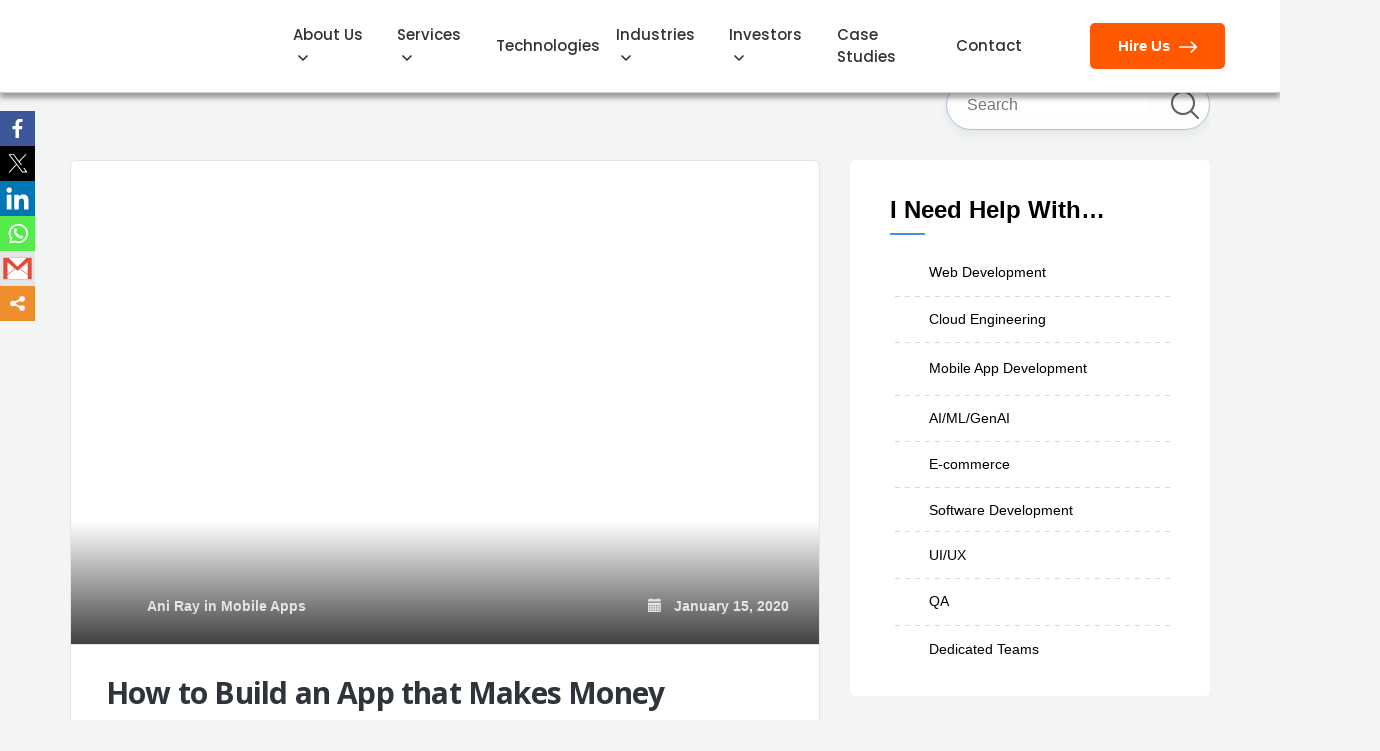

--- FILE ---
content_type: text/html; charset=UTF-8
request_url: https://www.capitalnumbers.com/blog/how-to-build-an-app-that-makes-money/
body_size: 36324
content:
<!DOCTYPE html>

<html dir="ltr" lang="en-US" prefix="og: https://ogp.me/ns# fb: http://ogp.me/ns/fb#" itemscope itemtype="https://schema.org/BlogPosting"
 xmlns:fb="http://ogp.me/ns/fb#" prefix="og: http://ogp.me/ns# fb: http://ogp.me/ns/fb#">
<meta itemprop="mainEntityOfPage" content="True"/>

<head><meta charset="UTF-8" /><script type="580b2f443fc67e6aae12ceee-text/javascript">if(navigator.userAgent.match(/MSIE|Internet Explorer/i)||navigator.userAgent.match(/Trident\/7\..*?rv:11/i)){var href=document.location.href;if(!href.match(/[?&]nowprocket/)){if(href.indexOf("?")==-1){if(href.indexOf("#")==-1){document.location.href=href+"?nowprocket=1"}else{document.location.href=href.replace("#","?nowprocket=1#")}}else{if(href.indexOf("#")==-1){document.location.href=href+"&nowprocket=1"}else{document.location.href=href.replace("#","&nowprocket=1#")}}}}</script><script type="580b2f443fc67e6aae12ceee-text/javascript">class RocketLazyLoadScripts{constructor(){this.triggerEvents=["keydown","mousedown","mousemove","touchmove","touchstart","touchend","wheel"],this.userEventHandler=this._triggerListener.bind(this),this.touchStartHandler=this._onTouchStart.bind(this),this.touchMoveHandler=this._onTouchMove.bind(this),this.touchEndHandler=this._onTouchEnd.bind(this),this.clickHandler=this._onClick.bind(this),this.interceptedClicks=[],window.addEventListener("pageshow",(e=>{this.persisted=e.persisted})),window.addEventListener("DOMContentLoaded",(()=>{this._preconnect3rdParties()})),this.delayedScripts={normal:[],async:[],defer:[]},this.allJQueries=[]}_addUserInteractionListener(e){document.hidden?e._triggerListener():(this.triggerEvents.forEach((t=>window.addEventListener(t,e.userEventHandler,{passive:!0}))),window.addEventListener("touchstart",e.touchStartHandler,{passive:!0}),window.addEventListener("mousedown",e.touchStartHandler),document.addEventListener("visibilitychange",e.userEventHandler))}_removeUserInteractionListener(){this.triggerEvents.forEach((e=>window.removeEventListener(e,this.userEventHandler,{passive:!0}))),document.removeEventListener("visibilitychange",this.userEventHandler)}_onTouchStart(e){"HTML"!==e.target.tagName&&(window.addEventListener("touchend",this.touchEndHandler),window.addEventListener("mouseup",this.touchEndHandler),window.addEventListener("touchmove",this.touchMoveHandler,{passive:!0}),window.addEventListener("mousemove",this.touchMoveHandler),e.target.addEventListener("click",this.clickHandler),this._renameDOMAttribute(e.target,"onclick","rocket-onclick"))}_onTouchMove(e){window.removeEventListener("touchend",this.touchEndHandler),window.removeEventListener("mouseup",this.touchEndHandler),window.removeEventListener("touchmove",this.touchMoveHandler,{passive:!0}),window.removeEventListener("mousemove",this.touchMoveHandler),e.target.removeEventListener("click",this.clickHandler),this._renameDOMAttribute(e.target,"rocket-onclick","onclick")}_onTouchEnd(e){window.removeEventListener("touchend",this.touchEndHandler),window.removeEventListener("mouseup",this.touchEndHandler),window.removeEventListener("touchmove",this.touchMoveHandler,{passive:!0}),window.removeEventListener("mousemove",this.touchMoveHandler)}_onClick(e){e.target.removeEventListener("click",this.clickHandler),this._renameDOMAttribute(e.target,"rocket-onclick","onclick"),this.interceptedClicks.push(e),e.preventDefault(),e.stopPropagation(),e.stopImmediatePropagation()}_replayClicks(){window.removeEventListener("touchstart",this.touchStartHandler,{passive:!0}),window.removeEventListener("mousedown",this.touchStartHandler),this.interceptedClicks.forEach((e=>{e.target.dispatchEvent(new MouseEvent("click",{view:e.view,bubbles:!0,cancelable:!0}))}))}_renameDOMAttribute(e,t,n){e.hasAttribute&&e.hasAttribute(t)&&(event.target.setAttribute(n,event.target.getAttribute(t)),event.target.removeAttribute(t))}_triggerListener(){this._removeUserInteractionListener(this),"loading"===document.readyState?document.addEventListener("DOMContentLoaded",this._loadEverythingNow.bind(this)):this._loadEverythingNow()}_preconnect3rdParties(){let e=[];document.querySelectorAll("script[type=rocketlazyloadscript]").forEach((t=>{if(t.hasAttribute("src")){const n=new URL(t.src).origin;n!==location.origin&&e.push({src:n,crossOrigin:t.crossOrigin||"module"===t.getAttribute("data-rocket-type")})}})),e=[...new Map(e.map((e=>[JSON.stringify(e),e]))).values()],this._batchInjectResourceHints(e,"preconnect")}async _loadEverythingNow(){this.lastBreath=Date.now(),this._delayEventListeners(),this._delayJQueryReady(this),this._handleDocumentWrite(),this._registerAllDelayedScripts(),this._preloadAllScripts(),await this._loadScriptsFromList(this.delayedScripts.normal),await this._loadScriptsFromList(this.delayedScripts.defer),await this._loadScriptsFromList(this.delayedScripts.async);try{await this._triggerDOMContentLoaded(),await this._triggerWindowLoad()}catch(e){}window.dispatchEvent(new Event("rocket-allScriptsLoaded")),this._replayClicks()}_registerAllDelayedScripts(){document.querySelectorAll("script[type=rocketlazyloadscript]").forEach((e=>{e.hasAttribute("src")?e.hasAttribute("async")&&!1!==e.async?this.delayedScripts.async.push(e):e.hasAttribute("defer")&&!1!==e.defer||"module"===e.getAttribute("data-rocket-type")?this.delayedScripts.defer.push(e):this.delayedScripts.normal.push(e):this.delayedScripts.normal.push(e)}))}async _transformScript(e){return await this._littleBreath(),new Promise((t=>{const n=document.createElement("script");[...e.attributes].forEach((e=>{let t=e.nodeName;"type"!==t&&("data-rocket-type"===t&&(t="type"),n.setAttribute(t,e.nodeValue))})),e.hasAttribute("src")?(n.addEventListener("load",t),n.addEventListener("error",t)):(n.text=e.text,t());try{e.parentNode.replaceChild(n,e)}catch(e){t()}}))}async _loadScriptsFromList(e){const t=e.shift();return t?(await this._transformScript(t),this._loadScriptsFromList(e)):Promise.resolve()}_preloadAllScripts(){this._batchInjectResourceHints([...this.delayedScripts.normal,...this.delayedScripts.defer,...this.delayedScripts.async],"preload")}_batchInjectResourceHints(e,t){var n=document.createDocumentFragment();e.forEach((e=>{if(e.src){const i=document.createElement("link");i.href=e.src,i.rel=t,"preconnect"!==t&&(i.as="script"),e.getAttribute&&"module"===e.getAttribute("data-rocket-type")&&(i.crossOrigin=!0),e.crossOrigin&&(i.crossOrigin=e.crossOrigin),n.appendChild(i)}})),document.head.appendChild(n)}_delayEventListeners(){let e={};function t(t,n){!function(t){function n(n){return e[t].eventsToRewrite.indexOf(n)>=0?"rocket-"+n:n}e[t]||(e[t]={originalFunctions:{add:t.addEventListener,remove:t.removeEventListener},eventsToRewrite:[]},t.addEventListener=function(){arguments[0]=n(arguments[0]),e[t].originalFunctions.add.apply(t,arguments)},t.removeEventListener=function(){arguments[0]=n(arguments[0]),e[t].originalFunctions.remove.apply(t,arguments)})}(t),e[t].eventsToRewrite.push(n)}function n(e,t){let n=e[t];Object.defineProperty(e,t,{get:()=>n||function(){},set(i){e["rocket"+t]=n=i}})}t(document,"DOMContentLoaded"),t(window,"DOMContentLoaded"),t(window,"load"),t(window,"pageshow"),t(document,"readystatechange"),n(document,"onreadystatechange"),n(window,"onload"),n(window,"onpageshow")}_delayJQueryReady(e){let t=window.jQuery;Object.defineProperty(window,"jQuery",{get:()=>t,set(n){if(n&&n.fn&&!e.allJQueries.includes(n)){n.fn.ready=n.fn.init.prototype.ready=function(t){e.domReadyFired?t.bind(document)(n):document.addEventListener("rocket-DOMContentLoaded",(()=>t.bind(document)(n)))};const t=n.fn.on;n.fn.on=n.fn.init.prototype.on=function(){if(this[0]===window){function e(e){return e.split(" ").map((e=>"load"===e||0===e.indexOf("load.")?"rocket-jquery-load":e)).join(" ")}"string"==typeof arguments[0]||arguments[0]instanceof String?arguments[0]=e(arguments[0]):"object"==typeof arguments[0]&&Object.keys(arguments[0]).forEach((t=>{delete Object.assign(arguments[0],{[e(t)]:arguments[0][t]})[t]}))}return t.apply(this,arguments),this},e.allJQueries.push(n)}t=n}})}async _triggerDOMContentLoaded(){this.domReadyFired=!0,await this._littleBreath(),document.dispatchEvent(new Event("rocket-DOMContentLoaded")),await this._littleBreath(),window.dispatchEvent(new Event("rocket-DOMContentLoaded")),await this._littleBreath(),document.dispatchEvent(new Event("rocket-readystatechange")),await this._littleBreath(),document.rocketonreadystatechange&&document.rocketonreadystatechange()}async _triggerWindowLoad(){await this._littleBreath(),window.dispatchEvent(new Event("rocket-load")),await this._littleBreath(),window.rocketonload&&window.rocketonload(),await this._littleBreath(),this.allJQueries.forEach((e=>e(window).trigger("rocket-jquery-load"))),await this._littleBreath();const e=new Event("rocket-pageshow");e.persisted=this.persisted,window.dispatchEvent(e),await this._littleBreath(),window.rocketonpageshow&&window.rocketonpageshow({persisted:this.persisted})}_handleDocumentWrite(){const e=new Map;document.write=document.writeln=function(t){const n=document.currentScript,i=document.createRange(),r=n.parentElement;let o=e.get(n);void 0===o&&(o=n.nextSibling,e.set(n,o));const s=document.createDocumentFragment();i.setStart(s,0),s.appendChild(i.createContextualFragment(t)),r.insertBefore(s,o)}}async _littleBreath(){Date.now()-this.lastBreath>45&&(await this._requestAnimFrame(),this.lastBreath=Date.now())}async _requestAnimFrame(){return document.hidden?new Promise((e=>setTimeout(e))):new Promise((e=>requestAnimationFrame(e)))}static run(){const e=new RocketLazyLoadScripts;e._addUserInteractionListener(e)}}RocketLazyLoadScripts.run();</script>
	
	<meta name="viewport" content="width=device-width, initial-scale=1.0" />
    	<link rel="pingback" href="https://www.capitalnumbers.com/blog/xmlrpc.php" />

    <link href="https://cdn.jsdelivr.net/npm/bootstrap@5.0.0-beta3/dist/css/bootstrap.min.css" rel="stylesheet" integrity="sha384-eOJMYsd53ii+scO/bJGFsiCZc+5NDVN2yr8+0RDqr0Ql0h+rP48ckxlpbzKgwra6" crossorigin="anonymous" />

    <script type="rocketlazyloadscript" data-minify="1" src="https://www.capitalnumbers.com/blog/wp-content/cache/min/1/npm/bootstrap@5.0.0-beta3/dist/js/bootstrap.bundle.min.js?ver=1726835033" crossorigin="anonymous" defer>


	// <link rel='stylesheet' id='blog-style-css-css'  href='https://www.capitalnumbers.com/blog/wp-content/themes/capitalnumbers/css/style.css?ver=4.8' type='text/css' media='all' />

	

    

    <script data-minify="1" type='text/javascript' src='https://www.capitalnumbers.com/blog/wp-content/cache/min/1/blog/wp-content/themes/capitalnumbers/js/pushmenu.js?ver=1726835033' defer></script>

	<!-- W3TC-include-js-head -->
	<title>How to Build an App that Makes Money - Capital Numbers</title><link rel="preload" as="style" href="https://fonts.googleapis.com/css?family=Montserrat%3A100%2C200%2C300%2C400%2C500%2C600%2C700%2C800%2C900%7COpen%20Sans%3A300%2C400%2C600%2C700%2C800%7COpen%20Sans%3A300%2C400%2C700%7CLato%3A700%2C900&#038;display=swap" /><script src="/cdn-cgi/scripts/7d0fa10a/cloudflare-static/rocket-loader.min.js" data-cf-settings="580b2f443fc67e6aae12ceee-|49"></script><link rel="stylesheet" href="https://fonts.googleapis.com/css?family=Montserrat%3A100%2C200%2C300%2C400%2C500%2C600%2C700%2C800%2C900%7COpen%20Sans%3A300%2C400%2C600%2C700%2C800%7COpen%20Sans%3A300%2C400%2C700%7CLato%3A700%2C900&#038;display=swap" media="print" onload="this.media='all'" /><noscript><link rel="stylesheet" href="https://fonts.googleapis.com/css?family=Montserrat%3A100%2C200%2C300%2C400%2C500%2C600%2C700%2C800%2C900%7COpen%20Sans%3A300%2C400%2C600%2C700%2C800%7COpen%20Sans%3A300%2C400%2C700%7CLato%3A700%2C900&#038;display=swap" /></noscript><link rel="preload" as="style" href="https://fonts.googleapis.com/css2?family=Plus+Jakarta+Sans:ital,wght@0,200..800;1,200..800&#038;family=Poppins:ital,wght@0,100;0,200;0,300;0,400;0,500;0,600;0,700;0,800;0,900;1,400&#038;display=swap" /><script src="/cdn-cgi/scripts/7d0fa10a/cloudflare-static/rocket-loader.min.js" data-cf-settings="580b2f443fc67e6aae12ceee-|49"></script><link rel="stylesheet" href="https://fonts.googleapis.com/css2?family=Plus+Jakarta+Sans:ital,wght@0,200..800;1,200..800&#038;family=Poppins:ital,wght@0,100;0,200;0,300;0,400;0,500;0,600;0,700;0,800;0,900;1,400&#038;display=swap" media="print" onload="this.media='all'" /><noscript><link rel="stylesheet" href="https://fonts.googleapis.com/css2?family=Plus+Jakarta+Sans:ital,wght@0,200..800;1,200..800&#038;family=Poppins:ital,wght@0,100;0,200;0,300;0,400;0,500;0,600;0,700;0,800;0,900;1,400&#038;display=swap" /></noscript>
		<style type="text/css">
					.heateor_sss_button_instagram span.heateor_sss_svg,a.heateor_sss_instagram span.heateor_sss_svg{background:radial-gradient(circle at 30% 107%,#fdf497 0,#fdf497 5%,#fd5949 45%,#d6249f 60%,#285aeb 90%)}
											.heateor_sss_horizontal_sharing .heateor_sss_svg,.heateor_sss_standard_follow_icons_container .heateor_sss_svg{
							color: #fff;
						border-width: 0px;
			border-style: solid;
			border-color: transparent;
		}
					.heateor_sss_horizontal_sharing .heateorSssTCBackground{
				color:#666;
			}
					.heateor_sss_horizontal_sharing span.heateor_sss_svg:hover,.heateor_sss_standard_follow_icons_container span.heateor_sss_svg:hover{
						border-color: transparent;
		}
		.heateor_sss_vertical_sharing span.heateor_sss_svg,.heateor_sss_floating_follow_icons_container span.heateor_sss_svg{
							color: #fff;
						border-width: 0px;
			border-style: solid;
			border-color: transparent;
		}
				.heateor_sss_vertical_sharing .heateorSssTCBackground{
			color:#666;
		}
						.heateor_sss_vertical_sharing span.heateor_sss_svg:hover,.heateor_sss_floating_follow_icons_container span.heateor_sss_svg:hover{
						border-color: transparent;
		}
		@media screen and (max-width:783px) {.heateor_sss_vertical_sharing{display:none!important}}div.heateor_sss_mobile_footer{display:none;}@media screen and (max-width:783px){div.heateor_sss_bottom_sharing .heateorSssTCBackground{background-color:white}div.heateor_sss_bottom_sharing{width:100%!important;left:0!important;}div.heateor_sss_bottom_sharing a{width:16.666666666667% !important;}div.heateor_sss_bottom_sharing .heateor_sss_svg{width: 100% !important;}div.heateor_sss_bottom_sharing div.heateorSssTotalShareCount{font-size:1em!important;line-height:24.5px!important}div.heateor_sss_bottom_sharing div.heateorSssTotalShareText{font-size:.7em!important;line-height:0px!important}div.heateor_sss_mobile_footer{display:block;height:35px;}.heateor_sss_bottom_sharing{padding:0!important;display:block!important;width:auto!important;bottom:-2px!important;top: auto!important;}.heateor_sss_bottom_sharing .heateor_sss_square_count{line-height:inherit;}.heateor_sss_bottom_sharing .heateorSssSharingArrow{display:none;}.heateor_sss_bottom_sharing .heateorSssTCBackground{margin-right:1.1em!important}}		</style>
		
		<!-- All in One SEO 4.4.7.1 - aioseo.com -->
		<meta name="description" content="Here is the ultimate secret revealed how to build a Mobile App that actually makes money.Read step by step guide how apps are embedded commercials that generate payments" />
		<meta name="robots" content="max-snippet:-1, max-image-preview:large, max-video-preview:-1" />
		<meta name="google-site-verification" content="Hhve0Dp1t_QpxnUUKY-ARXd-ddYaXJOTQ0HEcNX1wKc" />
		<link rel="canonical" href="https://www.capitalnumbers.com/blog/how-to-build-an-app-that-makes-money/" />
		<meta name="generator" content="All in One SEO (AIOSEO) 4.4.7.1" />
		<meta property="og:locale" content="en_US" />
		<meta property="og:site_name" content="Capital Numbers - Let&#039;s Do Digital" />
		<meta property="og:type" content="article" />
		<meta property="og:title" content="How to Build an App that Makes Money - Capital Numbers" />
		<meta property="og:description" content="Here is the ultimate secret revealed how to build a Mobile App that actually makes money.Read step by step guide how apps are embedded commercials that generate payments" />
		<meta property="og:url" content="https://www.capitalnumbers.com/blog/how-to-build-an-app-that-makes-money/" />
		<meta property="article:published_time" content="2020-01-15T11:57:35+00:00" />
		<meta property="article:modified_time" content="2025-08-11T07:18:22+00:00" />
		<meta property="article:publisher" content="https://www.facebook.com/CapitalNumbers" />
		<meta name="twitter:card" content="summary" />
		<meta name="twitter:site" content="@_CNInfotech" />
		<meta name="twitter:title" content="How to Build an App that Makes Money - Capital Numbers" />
		<meta name="twitter:description" content="Here is the ultimate secret revealed how to build a Mobile App that actually makes money.Read step by step guide how apps are embedded commercials that generate payments" />
		<meta name="twitter:creator" content="@_CNInfotech" />
		<script type="application/ld+json" class="aioseo-schema">
			{"@context":"https:\/\/schema.org","@graph":[{"@type":"BlogPosting","@id":"https:\/\/www.capitalnumbers.com\/blog\/how-to-build-an-app-that-makes-money\/#blogposting","name":"How to Build an App that Makes Money - Capital Numbers","headline":"How to Build an App that Makes Money","author":{"@id":"https:\/\/www.capitalnumbers.com\/blog\/author\/capitalnumbers\/#author"},"publisher":{"@id":"https:\/\/www.capitalnumbers.com\/blog\/#organization"},"image":{"@type":"ImageObject","url":"https:\/\/www.capitalnumbers.com\/blog\/wp-content\/uploads\/2020\/01\/Blog-Post-1.jpg","width":705,"height":456},"datePublished":"2020-01-15T11:57:35+00:00","dateModified":"2025-08-11T07:18:22+00:00","inLanguage":"en-US","mainEntityOfPage":{"@id":"https:\/\/www.capitalnumbers.com\/blog\/how-to-build-an-app-that-makes-money\/#webpage"},"isPartOf":{"@id":"https:\/\/www.capitalnumbers.com\/blog\/how-to-build-an-app-that-makes-money\/#webpage"},"articleSection":"Mobile Apps"},{"@type":"BreadcrumbList","@id":"https:\/\/www.capitalnumbers.com\/blog\/how-to-build-an-app-that-makes-money\/#breadcrumblist","itemListElement":[{"@type":"ListItem","@id":"https:\/\/www.capitalnumbers.com\/blog\/#listItem","position":1,"item":{"@type":"WebPage","@id":"https:\/\/www.capitalnumbers.com\/blog\/","name":"Home","description":"Find out the latest updates, upcoming trends, and best practices in software development from one of the leading software development companies.","url":"https:\/\/www.capitalnumbers.com\/blog\/"},"nextItem":"https:\/\/www.capitalnumbers.com\/blog\/how-to-build-an-app-that-makes-money\/#listItem"},{"@type":"ListItem","@id":"https:\/\/www.capitalnumbers.com\/blog\/how-to-build-an-app-that-makes-money\/#listItem","position":2,"item":{"@type":"WebPage","@id":"https:\/\/www.capitalnumbers.com\/blog\/how-to-build-an-app-that-makes-money\/","name":"How to Build an App that Makes Money","description":"Here is the ultimate secret revealed how to build a Mobile App that actually makes money.Read step by step guide how apps are embedded commercials that generate payments","url":"https:\/\/www.capitalnumbers.com\/blog\/how-to-build-an-app-that-makes-money\/"},"previousItem":"https:\/\/www.capitalnumbers.com\/blog\/#listItem"}]},{"@type":"Organization","@id":"https:\/\/www.capitalnumbers.com\/blog\/#organization","name":"Capital Numbers","url":"https:\/\/www.capitalnumbers.com\/blog\/","logo":{"@type":"ImageObject","url":"https:\/\/www.capitalnumbers.com\/blog\/wp-content\/uploads\/2022\/04\/Logo.jpg","@id":"https:\/\/www.capitalnumbers.com\/blog\/how-to-build-an-app-that-makes-money\/#organizationLogo","width":300,"height":300},"image":{"@id":"https:\/\/www.capitalnumbers.com\/blog\/#organizationLogo"},"sameAs":["https:\/\/www.facebook.com\/CapitalNumbers","https:\/\/twitter.com\/_CNInfotech","https:\/\/www.instagram.com\/capitalnumbers_com\/","https:\/\/www.pinterest.com\/capitalnumbers\/","https:\/\/www.youtube.com\/user\/CNInfotech?sub_confirmation=1","https:\/\/www.linkedin.com\/company\/capitalnumbers\/"],"contactPoint":{"@type":"ContactPoint","telephone":"+913367992222","contactType":"Sales"}},{"@type":"Person","@id":"https:\/\/www.capitalnumbers.com\/blog\/author\/capitalnumbers\/#author","url":"https:\/\/www.capitalnumbers.com\/blog\/author\/capitalnumbers\/","name":"Ani Ray","image":{"@type":"ImageObject","@id":"https:\/\/www.capitalnumbers.com\/blog\/how-to-build-an-app-that-makes-money\/#authorImage","url":"https:\/\/www.capitalnumbers.com\/blog\/wp-content\/uploads\/2019\/03\/s-f-girl.png","width":96,"height":96,"caption":"Ani Ray"}},{"@type":"WebPage","@id":"https:\/\/www.capitalnumbers.com\/blog\/how-to-build-an-app-that-makes-money\/#webpage","url":"https:\/\/www.capitalnumbers.com\/blog\/how-to-build-an-app-that-makes-money\/","name":"How to Build an App that Makes Money - Capital Numbers","description":"Here is the ultimate secret revealed how to build a Mobile App that actually makes money.Read step by step guide how apps are embedded commercials that generate payments","inLanguage":"en-US","isPartOf":{"@id":"https:\/\/www.capitalnumbers.com\/blog\/#website"},"breadcrumb":{"@id":"https:\/\/www.capitalnumbers.com\/blog\/how-to-build-an-app-that-makes-money\/#breadcrumblist"},"author":{"@id":"https:\/\/www.capitalnumbers.com\/blog\/author\/capitalnumbers\/#author"},"creator":{"@id":"https:\/\/www.capitalnumbers.com\/blog\/author\/capitalnumbers\/#author"},"image":{"@type":"ImageObject","url":"https:\/\/www.capitalnumbers.com\/blog\/wp-content\/uploads\/2020\/01\/Blog-Post-1.jpg","@id":"https:\/\/www.capitalnumbers.com\/blog\/how-to-build-an-app-that-makes-money\/#mainImage","width":705,"height":456},"primaryImageOfPage":{"@id":"https:\/\/www.capitalnumbers.com\/blog\/how-to-build-an-app-that-makes-money\/#mainImage"},"datePublished":"2020-01-15T11:57:35+00:00","dateModified":"2025-08-11T07:18:22+00:00"},{"@type":"WebSite","@id":"https:\/\/www.capitalnumbers.com\/blog\/#website","url":"https:\/\/www.capitalnumbers.com\/blog\/","name":"Capital Numbers","description":"Let's Do Digital","inLanguage":"en-US","publisher":{"@id":"https:\/\/www.capitalnumbers.com\/blog\/#organization"}}]}
		</script>
		<!-- All in One SEO -->

<link rel='dns-prefetch' href='//a.omappapi.com' />
<link rel='dns-prefetch' href='//fonts.googleapis.com' />
<link href='https://fonts.gstatic.com' crossorigin rel='preconnect' />
<link rel="alternate" type="application/rss+xml" title="Capital Numbers &raquo; Feed" href="https://www.capitalnumbers.com/blog/feed/" />
<link rel="alternate" type="application/rss+xml" title="Capital Numbers &raquo; Comments Feed" href="https://www.capitalnumbers.com/blog/comments/feed/" />
<link rel="alternate" type="application/rss+xml" title="Capital Numbers &raquo; How to Build an App that Makes Money Comments Feed" href="https://www.capitalnumbers.com/blog/how-to-build-an-app-that-makes-money/feed/" />
<style type="text/css">
img.wp-smiley,
img.emoji {
	display: inline !important;
	border: none !important;
	box-shadow: none !important;
	height: 1em !important;
	width: 1em !important;
	margin: 0 0.07em !important;
	vertical-align: -0.1em !important;
	background: none !important;
	padding: 0 !important;
}
</style>
	<link rel='stylesheet' id='wp-block-library-css'  href='https://www.capitalnumbers.com/blog/wp-includes/css/dist/block-library/style.min.css?ver=5.9.3' type='text/css' media='all' />
<style id='global-styles-inline-css' type='text/css'>
body{--wp--preset--color--black: #000000;--wp--preset--color--cyan-bluish-gray: #abb8c3;--wp--preset--color--white: #ffffff;--wp--preset--color--pale-pink: #f78da7;--wp--preset--color--vivid-red: #cf2e2e;--wp--preset--color--luminous-vivid-orange: #ff6900;--wp--preset--color--luminous-vivid-amber: #fcb900;--wp--preset--color--light-green-cyan: #7bdcb5;--wp--preset--color--vivid-green-cyan: #00d084;--wp--preset--color--pale-cyan-blue: #8ed1fc;--wp--preset--color--vivid-cyan-blue: #0693e3;--wp--preset--color--vivid-purple: #9b51e0;--wp--preset--gradient--vivid-cyan-blue-to-vivid-purple: linear-gradient(135deg,rgba(6,147,227,1) 0%,rgb(155,81,224) 100%);--wp--preset--gradient--light-green-cyan-to-vivid-green-cyan: linear-gradient(135deg,rgb(122,220,180) 0%,rgb(0,208,130) 100%);--wp--preset--gradient--luminous-vivid-amber-to-luminous-vivid-orange: linear-gradient(135deg,rgba(252,185,0,1) 0%,rgba(255,105,0,1) 100%);--wp--preset--gradient--luminous-vivid-orange-to-vivid-red: linear-gradient(135deg,rgba(255,105,0,1) 0%,rgb(207,46,46) 100%);--wp--preset--gradient--very-light-gray-to-cyan-bluish-gray: linear-gradient(135deg,rgb(238,238,238) 0%,rgb(169,184,195) 100%);--wp--preset--gradient--cool-to-warm-spectrum: linear-gradient(135deg,rgb(74,234,220) 0%,rgb(151,120,209) 20%,rgb(207,42,186) 40%,rgb(238,44,130) 60%,rgb(251,105,98) 80%,rgb(254,248,76) 100%);--wp--preset--gradient--blush-light-purple: linear-gradient(135deg,rgb(255,206,236) 0%,rgb(152,150,240) 100%);--wp--preset--gradient--blush-bordeaux: linear-gradient(135deg,rgb(254,205,165) 0%,rgb(254,45,45) 50%,rgb(107,0,62) 100%);--wp--preset--gradient--luminous-dusk: linear-gradient(135deg,rgb(255,203,112) 0%,rgb(199,81,192) 50%,rgb(65,88,208) 100%);--wp--preset--gradient--pale-ocean: linear-gradient(135deg,rgb(255,245,203) 0%,rgb(182,227,212) 50%,rgb(51,167,181) 100%);--wp--preset--gradient--electric-grass: linear-gradient(135deg,rgb(202,248,128) 0%,rgb(113,206,126) 100%);--wp--preset--gradient--midnight: linear-gradient(135deg,rgb(2,3,129) 0%,rgb(40,116,252) 100%);--wp--preset--duotone--dark-grayscale: url('#wp-duotone-dark-grayscale');--wp--preset--duotone--grayscale: url('#wp-duotone-grayscale');--wp--preset--duotone--purple-yellow: url('#wp-duotone-purple-yellow');--wp--preset--duotone--blue-red: url('#wp-duotone-blue-red');--wp--preset--duotone--midnight: url('#wp-duotone-midnight');--wp--preset--duotone--magenta-yellow: url('#wp-duotone-magenta-yellow');--wp--preset--duotone--purple-green: url('#wp-duotone-purple-green');--wp--preset--duotone--blue-orange: url('#wp-duotone-blue-orange');--wp--preset--font-size--small: 13px;--wp--preset--font-size--medium: 20px;--wp--preset--font-size--large: 36px;--wp--preset--font-size--x-large: 42px;}.has-black-color{color: var(--wp--preset--color--black) !important;}.has-cyan-bluish-gray-color{color: var(--wp--preset--color--cyan-bluish-gray) !important;}.has-white-color{color: var(--wp--preset--color--white) !important;}.has-pale-pink-color{color: var(--wp--preset--color--pale-pink) !important;}.has-vivid-red-color{color: var(--wp--preset--color--vivid-red) !important;}.has-luminous-vivid-orange-color{color: var(--wp--preset--color--luminous-vivid-orange) !important;}.has-luminous-vivid-amber-color{color: var(--wp--preset--color--luminous-vivid-amber) !important;}.has-light-green-cyan-color{color: var(--wp--preset--color--light-green-cyan) !important;}.has-vivid-green-cyan-color{color: var(--wp--preset--color--vivid-green-cyan) !important;}.has-pale-cyan-blue-color{color: var(--wp--preset--color--pale-cyan-blue) !important;}.has-vivid-cyan-blue-color{color: var(--wp--preset--color--vivid-cyan-blue) !important;}.has-vivid-purple-color{color: var(--wp--preset--color--vivid-purple) !important;}.has-black-background-color{background-color: var(--wp--preset--color--black) !important;}.has-cyan-bluish-gray-background-color{background-color: var(--wp--preset--color--cyan-bluish-gray) !important;}.has-white-background-color{background-color: var(--wp--preset--color--white) !important;}.has-pale-pink-background-color{background-color: var(--wp--preset--color--pale-pink) !important;}.has-vivid-red-background-color{background-color: var(--wp--preset--color--vivid-red) !important;}.has-luminous-vivid-orange-background-color{background-color: var(--wp--preset--color--luminous-vivid-orange) !important;}.has-luminous-vivid-amber-background-color{background-color: var(--wp--preset--color--luminous-vivid-amber) !important;}.has-light-green-cyan-background-color{background-color: var(--wp--preset--color--light-green-cyan) !important;}.has-vivid-green-cyan-background-color{background-color: var(--wp--preset--color--vivid-green-cyan) !important;}.has-pale-cyan-blue-background-color{background-color: var(--wp--preset--color--pale-cyan-blue) !important;}.has-vivid-cyan-blue-background-color{background-color: var(--wp--preset--color--vivid-cyan-blue) !important;}.has-vivid-purple-background-color{background-color: var(--wp--preset--color--vivid-purple) !important;}.has-black-border-color{border-color: var(--wp--preset--color--black) !important;}.has-cyan-bluish-gray-border-color{border-color: var(--wp--preset--color--cyan-bluish-gray) !important;}.has-white-border-color{border-color: var(--wp--preset--color--white) !important;}.has-pale-pink-border-color{border-color: var(--wp--preset--color--pale-pink) !important;}.has-vivid-red-border-color{border-color: var(--wp--preset--color--vivid-red) !important;}.has-luminous-vivid-orange-border-color{border-color: var(--wp--preset--color--luminous-vivid-orange) !important;}.has-luminous-vivid-amber-border-color{border-color: var(--wp--preset--color--luminous-vivid-amber) !important;}.has-light-green-cyan-border-color{border-color: var(--wp--preset--color--light-green-cyan) !important;}.has-vivid-green-cyan-border-color{border-color: var(--wp--preset--color--vivid-green-cyan) !important;}.has-pale-cyan-blue-border-color{border-color: var(--wp--preset--color--pale-cyan-blue) !important;}.has-vivid-cyan-blue-border-color{border-color: var(--wp--preset--color--vivid-cyan-blue) !important;}.has-vivid-purple-border-color{border-color: var(--wp--preset--color--vivid-purple) !important;}.has-vivid-cyan-blue-to-vivid-purple-gradient-background{background: var(--wp--preset--gradient--vivid-cyan-blue-to-vivid-purple) !important;}.has-light-green-cyan-to-vivid-green-cyan-gradient-background{background: var(--wp--preset--gradient--light-green-cyan-to-vivid-green-cyan) !important;}.has-luminous-vivid-amber-to-luminous-vivid-orange-gradient-background{background: var(--wp--preset--gradient--luminous-vivid-amber-to-luminous-vivid-orange) !important;}.has-luminous-vivid-orange-to-vivid-red-gradient-background{background: var(--wp--preset--gradient--luminous-vivid-orange-to-vivid-red) !important;}.has-very-light-gray-to-cyan-bluish-gray-gradient-background{background: var(--wp--preset--gradient--very-light-gray-to-cyan-bluish-gray) !important;}.has-cool-to-warm-spectrum-gradient-background{background: var(--wp--preset--gradient--cool-to-warm-spectrum) !important;}.has-blush-light-purple-gradient-background{background: var(--wp--preset--gradient--blush-light-purple) !important;}.has-blush-bordeaux-gradient-background{background: var(--wp--preset--gradient--blush-bordeaux) !important;}.has-luminous-dusk-gradient-background{background: var(--wp--preset--gradient--luminous-dusk) !important;}.has-pale-ocean-gradient-background{background: var(--wp--preset--gradient--pale-ocean) !important;}.has-electric-grass-gradient-background{background: var(--wp--preset--gradient--electric-grass) !important;}.has-midnight-gradient-background{background: var(--wp--preset--gradient--midnight) !important;}.has-small-font-size{font-size: var(--wp--preset--font-size--small) !important;}.has-medium-font-size{font-size: var(--wp--preset--font-size--medium) !important;}.has-large-font-size{font-size: var(--wp--preset--font-size--large) !important;}.has-x-large-font-size{font-size: var(--wp--preset--font-size--x-large) !important;}
</style>
<link rel='stylesheet' id='contact-form-7-css'  href='https://www.capitalnumbers.com/blog/wp-content/plugins/contact-form-7/includes/css/styles.css?ver=5.5.6' type='text/css' media='all' />
<link rel='stylesheet' id='wpsw_social-icons-css'  href='https://www.capitalnumbers.com/blog/wp-content/plugins/wp-social-widget/assets/css/social-icons.css?ver=2.2.1' type='text/css' media='all' />
<link rel='stylesheet' id='wpsw_social-css-css'  href='https://www.capitalnumbers.com/blog/wp-content/plugins/wp-social-widget/assets/css/social-style.css?ver=2.2.1' type='text/css' media='all' />
<link rel='stylesheet' id='ppress-frontend-css'  href='https://www.capitalnumbers.com/blog/wp-content/plugins/wp-user-avatar/assets/css/frontend.min.css?ver=3.2.10' type='text/css' media='all' />
<link rel='stylesheet' id='ppress-flatpickr-css'  href='https://www.capitalnumbers.com/blog/wp-content/plugins/wp-user-avatar/assets/flatpickr/flatpickr.min.css?ver=3.2.10' type='text/css' media='all' />
<link rel='stylesheet' id='ppress-select2-css'  href='https://www.capitalnumbers.com/blog/wp-content/plugins/wp-user-avatar/assets/select2/select2.min.css?ver=5.9.3' type='text/css' media='all' />

<link rel='stylesheet' id='readable-main-css'  href='https://www.capitalnumbers.com/blog/wp-content/themes/readable/assets/stylesheets/main.css?ver=1.2.0' type='text/css' media='all' />
<style id='readable-main-inline-css' type='text/css'>

/******************
Primary theme color
*******************/

.social__container, .search__container, .search-panel .search-panel__text, .navigation > li.current-menu-item > a, .navigation > li:hover > a, .navigation > li.current-menu-ancestor > a, .widget-contact__title, .navigation .sub-menu > li > a:hover, .error .primary-color {
	color: #51ab6d}

.social .social__dropdown, .navbar-toggle, .widget_search .search-submit {
	background: #51ab6d}

::selection {
	background: #51ab6d}

.wpcf7-submit, .navigation > li > a:after, .btn-primary, #submitWPComment {
	background: linear-gradient(to bottom, #51ab6d, #499a62)
}

blockquote, .wpcf7-submit, .btn-primary, .navbar-toggle, #submitWPComment {
	border-color: #51ab6d}

.search__container:hover, .social__container:hover {
	color: #499a62}

@media (min-width: 992px) {
	.navigation .sub-menu > li > a {
		background: #51ab6d	}
}

.wpcf7-submit:hover, .btn-primary:hover, .social .social__dropdown li a:hover, #submitWPComment:hover {
	background: #499a62}

@media (min-width: 992px) {
	.navigation .sub-menu > li > a:hover {
		background: #499a62	}
}

.wpcf7-submit:hover, .navigation .sub-menu > li > a, .navigation .sub-menu, .btn-primary:hover, .social .social__dropdown li .social__container, #submitWPComment:hover {
	border-color: #499a62}

.format-link { background: -webkit-radial-gradient(50% 50%, circle closest-corner, #51ab6d 0%, #45915d 100%); background: radial-gradient(circle closest-corner at 50% 50%, #51ab6d 0%, #45915d 100%);}

/******************
Text color
*******************/

.post-content, .post-content--narrow, body .su-tabs-style-default .su-tabs-pane {
	color: #40454a}

/******************
Link color
*******************/

a, .menu li a, .pptwj .pptwj-tabs-wrap .tab-links li a.selected, .pptwj .pptwj-tabs-wrap .tab-links li a:hover, .pptwj .pptwj-tabs-wrap .boxes ul.tab-filter-list li a:hover, .pptwj .pptwj-tabs-wrap .boxes ul.tab-filter-list li a.selected, .pagination .prev, .pagination .next, .pagination__page-numbers .current, .latest-posts__meta-content a.latest-posts__meta-content-author-link {
	color: #51ab6d}

.widget_tag_cloud a, .tags a {
	border-color: #51ab6d}

a:hover, .menu li a:hover {
	color: #45915d}

.widget_tag_cloud a:hover, .tags a:hover, .pptwj .pptwj-tabs-wrap .boxes ul.tab-filter-list li a.selected:after, .pptwj .pptwj-tabs-wrap .boxes ul.tab-filter-list li a:hover:after {
	background-color: #51ab6d}

/******************
Headings dark
*******************/
h1, h1 a, .h1 a, .h2, h2, h2 a, .h2 a, h4, h4 a, .h4 a, h5, h5 a, .h5 a, .zem_rp_title {
	color: #2f343b}

/******************
Headings light
*******************/
h3, h3 a, .h3 a, h6, h6 a, .h6 a, .wp_rp_excerpt {
	color: #666660}

/******************
Navbar background
*******************/
.header {
	background-color: #ffffff}

/******************
Footer background
*******************/
.footer, .copyrights {
	background-color: #ffffff}

/******************
Navbar text color
*******************/

.navigation > li > a {
	color: #666660}

/******************
Navbar dropdown text color
*******************/

@media (min-width: 992px) {
	.navigation .sub-menu > li > a, .navigation .sub-menu > li > a:hover {
		color: #f3f4f4	}
}

/* WP Customizer end */


</style>
<link rel='stylesheet' id='heateor_sss_frontend_css-css'  href='https://www.capitalnumbers.com/blog/wp-content/plugins/sassy-social-share/public/css/sassy-social-share-public.css?ver=3.3.40' type='text/css' media='all' />
<link rel='stylesheet' id='child-css-css'  href='https://www.capitalnumbers.com/blog/wp-content/themes/readable-child/style.css?ver=6.91' type='text/css' media='all' />
<style id='rocket-lazyload-inline-css' type='text/css'>
.rll-youtube-player{position:relative;padding-bottom:56.23%;height:0;overflow:hidden;max-width:100%;}.rll-youtube-player:focus-within{outline: 2px solid currentColor;outline-offset: 5px;}.rll-youtube-player iframe{position:absolute;top:0;left:0;width:100%;height:100%;z-index:100;background:0 0}.rll-youtube-player img{bottom:0;display:block;left:0;margin:auto;max-width:100%;width:100%;position:absolute;right:0;top:0;border:none;height:auto;-webkit-transition:.4s all;-moz-transition:.4s all;transition:.4s all}.rll-youtube-player img:hover{-webkit-filter:brightness(75%)}.rll-youtube-player .play{height:100%;width:100%;left:0;top:0;position:absolute;background:url(https://www.capitalnumbers.com/blog/wp-content/plugins/wp-rocket/assets/img/youtube.png) no-repeat center;background-color: transparent !important;cursor:pointer;border:none;}
</style>
<script type="rocketlazyloadscript" data-rocket-type='text/javascript' src='https://www.capitalnumbers.com/blog/wp-includes/js/jquery/jquery.min.js?ver=3.6.0' id='jquery-core-js' defer></script>
<script type="rocketlazyloadscript" data-rocket-type='text/javascript' src='https://www.capitalnumbers.com/blog/wp-includes/js/jquery/jquery-migrate.min.js?ver=3.3.2' id='jquery-migrate-js' defer></script>
<script type="rocketlazyloadscript" data-rocket-type='text/javascript' src='https://www.capitalnumbers.com/blog/wp-content/plugins/wp-user-avatar/assets/flatpickr/flatpickr.min.js?ver=5.9.3' id='ppress-flatpickr-js' defer></script>
<script type="rocketlazyloadscript" data-rocket-type='text/javascript' src='https://www.capitalnumbers.com/blog/wp-content/plugins/wp-user-avatar/assets/select2/select2.min.js?ver=5.9.3' id='ppress-select2-js' defer></script>
<link rel="https://api.w.org/" href="https://www.capitalnumbers.com/blog/wp-json/" /><link rel="alternate" type="application/json" href="https://www.capitalnumbers.com/blog/wp-json/wp/v2/posts/5742" /><link rel="EditURI" type="application/rsd+xml" title="RSD" href="https://www.capitalnumbers.com/blog/xmlrpc.php?rsd" />
<link rel="wlwmanifest" type="application/wlwmanifest+xml" href="https://www.capitalnumbers.com/blog/wp-includes/wlwmanifest.xml" /> 
<link rel='shortlink' href='https://www.capitalnumbers.com/blog/?p=5742' />
<link rel="alternate" type="application/json+oembed" href="https://www.capitalnumbers.com/blog/wp-json/oembed/1.0/embed?url=https%3A%2F%2Fwww.capitalnumbers.com%2Fblog%2Fhow-to-build-an-app-that-makes-money%2F" />
<link rel="alternate" type="text/xml+oembed" href="https://www.capitalnumbers.com/blog/wp-json/oembed/1.0/embed?url=https%3A%2F%2Fwww.capitalnumbers.com%2Fblog%2Fhow-to-build-an-app-that-makes-money%2F&#038;format=xml" />
<style>
		#category-posts-2-internal ul {padding: 0;}
#category-posts-2-internal .cat-post-item img {max-width: initial; max-height: initial; margin: initial;}
#category-posts-2-internal .cat-post-author {margin-bottom: 0;}
#category-posts-2-internal .cat-post-thumbnail {margin: 5px 10px 5px 0;}
#category-posts-2-internal .cat-post-item:before {content: ""; clear: both;}
#category-posts-2-internal .cat-post-excerpt-more {display: inline-block;}
#category-posts-2-internal .cat-post-item {list-style: none; margin: 3px 0 10px; padding: 3px 0;}
#category-posts-2-internal .cat-post-current .cat-post-title {font-weight: bold; text-transform: uppercase;}
#category-posts-2-internal [class*=cat-post-tax] {font-size: 0.85em;}
#category-posts-2-internal [class*=cat-post-tax] * {display:inline-block;}
#category-posts-2-internal .cat-post-item:after {content: ""; display: table;	clear: both;}
#category-posts-2-internal .cat-post-item .cat-post-title {overflow: hidden;text-overflow: ellipsis;white-space: initial;display: -webkit-box;-webkit-line-clamp: 3;-webkit-box-orient: vertical;padding-bottom: 0 !important;}
#category-posts-2-internal .cat-post-item:after {content: ""; display: table;	clear: both;}
#category-posts-2-internal .cat-post-thumbnail {display:block; float:left; margin:5px 10px 5px 0;}
#category-posts-2-internal .cat-post-crop {overflow:hidden;display:block;}
#category-posts-2-internal p {margin:5px 0 0 0}
#category-posts-2-internal li > div {margin:5px 0 0 0; clear:both;}
#category-posts-2-internal .dashicons {vertical-align:middle;}
#category-posts-2-internal .cat-post-thumbnail .cat-post-crop img {height: 68px;}
#category-posts-2-internal .cat-post-thumbnail .cat-post-crop img {width: 68px;}
#category-posts-2-internal .cat-post-thumbnail .cat-post-crop img {object-fit: cover; max-width: 100%; display: block;}
#category-posts-2-internal .cat-post-thumbnail .cat-post-crop-not-supported img {width: 100%;}
#category-posts-2-internal .cat-post-thumbnail {max-width:100%;}
#category-posts-2-internal .cat-post-item img {margin: initial;}
</style>
		<meta property="fb:app_id" content="120916695298019"/><meta name="generator" content="Site Kit by Google 1.72.0" />			<link rel="shortcut icon" href="https://www.capitalnumbers.com/blog/wp-content/uploads/2019/03/favicon.ico">
		<meta name="google-site-verification" content="AyYwmciKh4aanwUECwpXvJoiQnwDUSw8Pcjww4U6Ahc">		<style type="text/css" id="wp-custom-css">
			/*
You can add your own CSS here.

Click the help icon above to learn more.
*/
body{
    font-family: inherit;
}
a{
    border-bottom:0;
}
.load-more-blog a {
    color: #51ab6d;
    font-size: 20px;
    text-transform: uppercase;
    text-decoration: none;
    border: none;
}
/*.menu-item-has-children::after {
    content: '';
    position: absolute;
    border: 5px solid #fff;
    border-top-color: transparent;
    border-right-color: transparent;
    border-bottom-color: transparent;
    right: 0;
    top: 50%;
    margin-top: -5px;
}*/
.o-sidebar__subscribe-banner-1 {
  -webkit-border-radius: 4px;
  -moz-border-radius: 4px;
  border-radius: 4px;
  padding: 40px;
  text-align:left;
  background-color: #fff;
  border: 1px solid #D9D9D9;

}
.o-sidebar__subscribe-banner-1 h4 {
  color: #000;
    font-size: 24px;
    line-height: 30px;
    font-weight: 600;
    padding: 0;
    margin: 0 0 30px 0;
}
.o-sidebar__subscribe-banner {
  -webkit-border-radius: 4px;
  -moz-border-radius: 4px;
  border-radius: 4px;
  padding: 0;
  text-align:left;
  background-color: #fff;
  border: 1px solid #D9D9D9;

}
.o-sidebar__subscribe-banner h4 {
    color: #fff;
    font-size: 24px;
    line-height: 30px;
    font-weight: 600;
    padding: 50px 40px 80px 160px;
    margin: 0 0 30px 0;
    background: url(https://www.capitalnumbers.com/blog/wp-content/uploads/2021/10/newsletter-head-bg.png) 0 0 no-repeat;
}

.o-sidebar__subscribe-banner .sub-heading {
  color: #ffffff;
  line-height: 22px;
  font-size: 13px;
}
.o-sidebar__subscribe-banner input {
  margin-bottom: 15px;
  -webkit-border-radius: 0;
  -moz-border-radius: 0;
  border-radius: 0;
  padding: 5px;
  color: #000;
  width: 100%;
  border-bottom: 1px solid #333!important;
}
.o-sidebar__subscribe-banner .c-btn {
  width: 100%;
}
.o-sidebar__subscribe-banner input {
      margin-bottom: 15px;
    -webkit-border-radius: 0;
    -moz-border-radius: 0;
    border-radius: 0;
    padding: 5px;
    color: #000;
    width: 100%;
    border: none;
    font-size: 16px;
    font-weight: 300;
    padding: 10px 15px 10px 30px;
    outline: none;
}
.c-btn {
    display: inline-block;
    outline: none;
    cursor: pointer;
    font-weight: 600;
    color: #ffffff;
    background: #FF5800;
    border-radius: 4px;
    font-size: 16px;
    line-height: 43px;
    text-transform: uppercase;
    border: 2px solid #FF5800;
    padding: 0 25px;
}
.c-btn:after {
    content: '';
    display: inline-block;
    width: 7px;
    height: 13px;
    background: url(/blog/wp-content/themes/readable/assets/images/icon-arrow-next.svg) 50% 50% no-repeat;
    background-size: 7px auto;
    margin-left: 15px;
}
.c-btn:hover {
    color: #ffffff;
    border-color: #ffffff;
    background-color: #14DF7D;
}
.o-sidebar__subscribe-banner .c-btn {
  width: 100%;
}
.o-sidebar__button {
  line-height: 44px;
  margin-bottom: 20px;
  text-align: center;
  -webkit-border-radius: 4px;
  -moz-border-radius: 4px;
  border-radius: 4px;
}
.wp-social-widget {
    background: #fff;
    border-radius: 4px;
    border: 1px solid #D9D9D9;
}
.wp-social-widget h6 {
    color: #fff;
    font-size: 30px;
    line-height: 36px;
    font-weight: 300;
    padding: 20px;
    padding-bottom: 10px;
    margin: 0;
    text-align: center;
    text-transform: capitalize;
}
ul.wpsw-social-links {
    padding: 20px;
    text-align: center;
}
body .wpsw-social-links li .social-icon, body .wpsw-social-links-shortcode li .social-icon {
    transform: scale(0.8);
    margin: 0 auto;
}
body .wpsw-social-links li a, body .wpsw-social-links-shortcode li a {
    border: none;
}


.pad-top-0 {
    padding-top: 0 !important;
}


ul.need-help {
    overflow: hidden;
    text-align: left;
}
ul.need-help li {
    width: 100%;
    float: left;
    margin: 0;
    font-size: 14px;
    font-weight: 400;
    border-bottom: 1px solid #979797;
}
ul.need-help li:last-child{
    border-bottom: 0;
}

ul.need-help li a {
    display: block;
    padding: 10px 0;
    color: #000;
}
ul.need-help li a:hover{
    /*background-color:#FF5800;*/
    color:#FF5800;
}
ul.need-help li a span {
    display: inline-block;
    padding: 0 10px 0 0;
    width: 40px;
}

.post-content ul{
    list-style-type: initial!important;
    margin-left: 10px;
    font-weight: 300!important;
    font-size: 17px!important;
}
.blog-table{
    margin-bottom:20px;
}
.blog-table td{
    text-align: center;
    padding: 10px;
    border: 1px solid #ccc;
    vertical-align: top;
    font-size: 16px;
}
.blog-table td strong{
    display: block;
    background: #11497c;
    padding: 5px;
    font-size: 15px;
    margin-bottom: 10px;
    color:#fff;
}

.sidebar .widget_search{
    background: #11497C;
    border-radius: 4px;
    padding: 20px;
}
.archives-title {
    margin-top: 40px;
}

a.floating-search {
    width: 40px;
    height: 40px;
    position: absolute;
    right: 4px;
    top: 28px;
    text-indent: -100000px;
    background: url(https://www.capitalnumbers.com/blog/wp-content/uploads/2019/06/icon-search-1.png) 50% 50% no-repeat;
    border: 1px solid #A6CE38;
    -webkit-border-radius: 5px;
-moz-border-radius: 5px;
border-radius: 5px;
cursor: pointer;

}
.floating-search-box{
display:none;
}

.floating-search-form {
    display: none;
    position: absolute;
    right: 4px;
    top: 65px;
    width: 450px;
    background-color: #a6ce38;
    padding: 10px;
-webkit-border-radius: 5px;
-webkit-border-top-right-radius: 0;
-moz-border-radius: 5px;
-moz-border-radius-topright: 0;
border-radius: 5px;
border-top-right-radius: 0;
}
.floating-search-form label {
    display: inline-block;
    margin-bottom: 5px;
    font-weight: bold;
    width: 84%;
}
.floating-search-form span.screen-reader-text {
    display: block;
    font-size: 30px;
}
.floating-search-form input[type="search"] {
    box-sizing: border-box;
    width: 100%;
    background: #fff;
    padding: 10px;
-webkit-border-radius: 5px;
-moz-border-radius: 5px;
border-radius: 5px;
}

.floating-search-form .search-submit{
   -webkit-appearance: button;
    cursor: pointer;
    background: #FF5800;
    padding: 10px;
    color: #fff;
    font-size: 13px;
    font-weight: bold;
-webkit-border-radius: 5px;
-moz-border-radius: 5px;
border-radius: 5px;
}

.o-navigation-bar-uber #primaryNav .request-quote{
-webkit-border-radius: 5px;
-moz-border-radius: 5px;
border-radius: 5px;
border:0;
}

.modal a.close-modal {
    top: 6px!important;
    right: 7px!important;
    width: 24px!important;
    height: 30px!important;
}

ol{
list-style-type: decimal;
font-size:16px!important;
}
ol li{
margin-bottom:10px;
color:#000;
margin-left:20px;
font-weight:400;
}
ol li:marker{
font-weight:400;
}
p{
color:#000!important;
font-weight:400;
}
.entry-content ul li{
line-height:28px;
margin-bottom:10px;
font-weight:400;
color:#000;
margin-left:20px;
}

.widget_wpcategorieswidget,
.sidebar .widget_text:nth-child(2){
  background-color: #10437C;
  -webkit-border-radius: 4px;
  -moz-border-radius: 4px;
  border-radius: 4px;
  padding: 40px;
  text-align:left;
}
.widget_wpcategorieswidget h6,
.sidebar .widget_text:nth-child(2) h6{
    color: #fff;
    font-size: 24px;
    line-height: 30px;
    font-weight: 600;
    padding: 0;
    margin: 0 0 25px 0;
    text-transform: none;
}
.sidebar .widget_text:nth-child(2) hr{
    display: none;
}
.widget_wpcategorieswidget ul,
.sidebar .widget_text:nth-child(2) ul {
    background-color: transparent;
    border: 0;
}
.widget_wpcategorieswidget ul li,
.sidebar .widget_text:nth-child(2) ul li{
    color: #fff;
    border: 0;
    background: url(https://www.capitalnumbers.com/blog/wp-content/uploads/2021/10/tick.png) 0 5px no-repeat;
    padding: 0 0 0 30px;
}
.widget_wpcategorieswidget ul{

}
.widget_wpcategorieswidget ul li a,
.sidebar .widget_text:nth-child(2) ul li a{
    color: #fff;
}
.widget_wpcategorieswidget ul li a:after,
.sidebar .widget_text:nth-child(2) ul li a:after{
    font-size: 0;
}

li.categories{
    background: none!important;
    padding: 0!important;
}
li.categories h2{
    color: #fff;
    font-size: 24px;
    line-height: 30px;
    font-weight: 600;
    padding: 0;
    margin: 0 0 30px 0;
    text-transform: none;
}
.widget_wpcategorieswidget > ul li ul
.sidebar .widget_text:nth-child(2) > ul li ul {
    padding-left: 0!important;
}
.widget_wpcategorieswidget a,
.sidebar .widget_text:nth-child(2) a{
    color: #fff!important;
}
.widget_wpcategorieswidget ul li,
.sidebar .widget_text:nth-child(2) ul li{
    border: 0!important;
    font-size: 16px;
    margin: 0px;
    border-bottom: 1px dashed #f0f0f0;
    position: relative;
    list-style-type: none;
    line-height: 35px;
}
.widget_wpcategorieswidget ul li a:hover,
.sidebar .widget_text:nth-child(2) ul li a:hover{
    text-decoration: underline;!important;
}
.widget_recent_entries{
  background-color: #fff;
  -webkit-border-radius: 4px;
  -moz-border-radius: 4px;
  border-radius: 4px;
  padding: 40px;
  text-align:left;
  border: 1px solid #D9D9D9;
}
.widget_recent_entries h6 {
  color: #000;
    font-size: 24px;
    line-height: 30px;
    font-weight: 600;
    padding: 0;
    margin: 0 0 30px 0;
    text-transform: none;
}

.widget_recent_entries ul li{
    font-size: 15px;
    border: 0;
}
.widget_recent_entries ul li a{
    color: #000;
}

.widget_archive{
  background-color: #fff;
  -webkit-border-radius: 4px;
  -moz-border-radius: 4px;
  border-radius: 4px;
  padding: 40px;
  text-align:left;
  border: 1px solid #D9D9D9;
}
.widget_archive h6 {
  color: #000;
    font-size: 24px;
    line-height: 30px;
    font-weight: 600;
    padding: 0;
    margin: 0 0 30px 0;
    text-transform: none;
}
.widget_archive label{
    font-size: 0;
}
.widget_archive select{
    border: 1px solid #333333;
    width: 95%;
    font-size: 15px;
    height: 51px;
}

.sidebar .widget_text:last-child{
    background-color: #fff;
    -webkit-border-radius: 4px;
    -moz-border-radius: 4px;
    border-radius: 4px;
    padding: 40px;
    text-align:left;
    border: 1px solid #D9D9D9;
}
.sidebar .widget_text:last-child hr,
.sidebar .widget_text:nth-child(7) hr{
    display: none;
}
.sidebar .widget_text:last-child h6{
    color: #000;
    font-size: 24px;
    line-height: 30px;
    font-weight: 600;
    padding: 0;
    margin: 0 0 30px 0;
    text-transform: none;
}

iframe#twitter-widget-0 {
    height: 500px!important;
    overflow: scroll!important;
}
.email-octopus-form-wrapper {
    padding: 0 40px 30px;
}
.first-name{
    background: url(https://www.capitalnumbers.com/blog/wp-content/uploads/2021/10/name.png) 0 50% no-repeat;
}
.email-address{
    background: url(https://www.capitalnumbers.com/blog/wp-content/uploads/2021/10/email.png) 0 50% no-repeat;
}
.sidebar .widget_text:nth-child(7){
    background-color: #fff;
    -webkit-border-radius: 4px;
    -moz-border-radius: 4px;
    border-radius: 4px;
    padding: 20px 18px 10px;
    text-align:left;
    border: 1px solid #D9D9D9;
}
.sidebar .social-footer-divider--social-pan{
    text-align: center;
    border-top: 0;
    padding: 0;
}
.sidebar .social-footer-divider--social-pan li{
    margin: 0 3px;
}

.cat-post-widget{
  background-color: #fff;
  -webkit-border-radius: 4px;
  -moz-border-radius: 4px;
  border-radius: 4px;
  padding: 40px;
  text-align:left;
  border: 1px solid #D9D9D9;
}
.cat-post-widget h6 {
  color: #000;
    font-size: 24px;
    line-height: 30px;
    font-weight: 600;
    padding: 0;
    margin: 0 0 30px 0;
    text-transform: none;
}
.cat-post-widget img{
    border-radius: 50%;
}
.cat-post-widget .cat-post-title{
        color: #333!important;
    font-size: 15px;
    font-weight: bold;
    text-transform: uppercase;
    padding-top: 13px;
}
.wp-post-image img {
    height: auto;
}
h2{font-size:30px;}

picture.attachment-post-thumbnail.size-post-thumbnail.wp-post-image img {
    width: 100%;
}
.pagination {
    display: inherit!important;
}
.pagination__page-numbers{
	width:auto;
}
.pagination .prev, .pagination .next {
    width: 50px;
    padding: 2px 0;
    vertical-align: top;
    margin: -4px 0 0 0;
}
.pagination .row{
	display: inline-flex;
}
.twitter-tweet {
    height: 350px !important;
}
.heateor_sss_button_twitter svg {
    display: none !important;
}
.heateor_sss_button_twitter span.heateor_sss_svg.heateor_sss_s__default.heateor_sss_s_twitter {
    background-color: #000 !important;
    background-image: url(https://www.capitalnumbers.com/images/common/twitter-x-white.svg);
    background-repeat: no-repeat !important;
    background-position: center !important;
    background-size: 20px !important;
}
.new-social-links li a img {
    transition: .5 all ease-in;
}
.new-social-links li:hover a img{
        filter: brightness(0) saturate(100%) invert(61%) sepia(10%) saturate(2494%) hue-rotate(95deg) brightness(97%) contrast(96%);
        transition: .5 all ease-out;
}
.heateor_sss_s_twitter svg {
    display: none;
}
.heateor_sss_s_twitter {
    background-color: #000 !important;
    background-image: url(https://www.capitalnumbers.com/images/common/twitter-x-white.svg);
    background-repeat: no-repeat !important;
    background-position: center 10px !important;
    background-size: 13px !important;
}
.cat-post-widget .cat-post-title {
	text-transform: capitalize !important;
	padding-top: 6px;
}		</style>
		
<!-- START - Open Graph and Twitter Card Tags 3.1.2 -->
 <!-- Facebook Open Graph -->
  <meta property="og:locale" content="en_US"/>
  <meta property="og:site_name" content="Capital Numbers"/>
  <meta property="og:title" content="How to Build an App that Makes Money"/>
  <meta property="og:url" content="https://www.capitalnumbers.com/blog/how-to-build-an-app-that-makes-money/"/>
  <meta property="og:type" content="article"/>
  <meta property="og:description" content="A bad app is something you absolutely cannot solve with money. For example, a poorly-designed flight search app or an extremely slow banking app will have negative bottom line impacts on your brand, compelling your potential customers to look for other options.

On the other hand, a well-thought-out"/>
  <meta property="og:image" content="https://www.capitalnumbers.com/blog/wp-content/uploads/2020/01/Blog-Post-1.jpg"/>
  <meta property="og:image:url" content="https://www.capitalnumbers.com/blog/wp-content/uploads/2020/01/Blog-Post-1.jpg"/>
  <meta property="og:image:secure_url" content="https://www.capitalnumbers.com/blog/wp-content/uploads/2020/01/Blog-Post-1.jpg"/>
  <meta property="article:published_time" content="2020-01-15T11:57:35+00:00"/>
  <meta property="article:modified_time" content="2025-08-11T07:18:22+00:00" />
  <meta property="og:updated_time" content="2025-08-11T07:18:22+00:00" />
  <meta property="article:section" content="Mobile Apps"/>
  <meta property="article:author" content="https://www.facebook.com/CapitalNumbers/"/>
 <!-- Google+ / Schema.org -->
  <meta itemprop="name" content="How to Build an App that Makes Money"/>
  <meta itemprop="headline" content="How to Build an App that Makes Money"/>
  <meta itemprop="description" content="A bad app is something you absolutely cannot solve with money. For example, a poorly-designed flight search app or an extremely slow banking app will have negative bottom line impacts on your brand, compelling your potential customers to look for other options.

On the other hand, a well-thought-out"/>
  <meta itemprop="image" content="https://www.capitalnumbers.com/blog/wp-content/uploads/2020/01/Blog-Post-1.jpg"/>
  <meta itemprop="datePublished" content="2020-01-15"/>
  <meta itemprop="dateModified" content="2025-08-11T07:18:22+00:00" />
  <meta itemprop="author" content="Ani Ray"/>
  <!--<meta itemprop="publisher" content="Capital Numbers"/>--> <!-- To solve: The attribute publisher.itemtype has an invalid value -->
 <!-- Twitter Cards -->
  <meta name="twitter:title" content="How to Build an App that Makes Money"/>
  <meta name="twitter:url" content="https://www.capitalnumbers.com/blog/how-to-build-an-app-that-makes-money/"/>
  <meta name="twitter:description" content="A bad app is something you absolutely cannot solve with money. For example, a poorly-designed flight search app or an extremely slow banking app will have negative bottom line impacts on your brand, compelling your potential customers to look for other options.

On the other hand, a well-thought-out"/>
  <meta name="twitter:image" content="https://www.capitalnumbers.com/blog/wp-content/uploads/2020/01/Blog-Post-1.jpg"/>
  <meta name="twitter:card" content="summary_large_image"/>
  <meta name="twitter:creator" content="@_CNInfotech"/>
 <!-- SEO -->
 <!-- Misc. tags -->
 <!-- is_singular -->
<!-- END - Open Graph and Twitter Card Tags 3.1.2 -->
	
<noscript><style id="rocket-lazyload-nojs-css">.rll-youtube-player, [data-lazy-src]{display:none !important;}</style></noscript>	<!-- W3TC-include-css -->
    <!-- jQuery Modal -->
    <script type="rocketlazyloadscript" data-minify="1" src="https://www.capitalnumbers.com/blog/wp-content/cache/min/1/ajax/libs/jquery-modal/0.9.1/jquery.modal.min.js?ver=1726835033" defer></script>
    <link rel="stylesheet" href="https://cdnjs.cloudflare.com/ajax/libs/jquery-modal/0.9.1/jquery.modal.min.css" />

    <!-- Google Tag Manager -->
    <script type="rocketlazyloadscript">(function(w,d,s,l,i){w[l]=w[l]||[];w[l].push({'gtm.start':
    new Date().getTime(),event:'gtm.js'});var f=d.getElementsByTagName(s)[0],
    j=d.createElement(s),dl=l!='dataLayer'?'&l='+l:'';j.async=true;j.src=
    'https://www.googletagmanager.com/gtm.js?id='+i+dl;f.parentNode.insertBefore(j,f);
    })(window,document,'script','dataLayer','GTM-KR4NZKF');</script>
    <!-- End Google Tag Manager -->

    <!-- Facebook Pixel Code -->
    <script type="rocketlazyloadscript">
    !function(f,b,e,v,n,t,s){if(f.fbq)return;n=f.fbq=function(){n.callMethod?
    n.callMethod.apply(n,arguments):n.queue.push(arguments)};if(!f._fbq)f._fbq=n;
    n.push=n;n.loaded=!0;n.version='2.0';n.queue=[];t=b.createElement(e);t.async=!0;
    t.src=v;s=b.getElementsByTagName(e)[0];s.parentNode.insertBefore(t,s)}(window,
    document,'script','https://connect.facebook.net/en_US/fbevents.js');

    fbq('init', '700582800007743');
    fbq('track', "PageView");</script>
    <noscript><img height="1" width="1" style="display:none" src="https://www.facebook.com/tr?id=700582800007743&ev=PageView&noscript=1"
    /></noscript>
    <!-- End Facebook Pixel Code -->
</head>

<body class="post-template-default single single-post postid-5742 single-format-standard">
<!-- W3TC-include-js-body-start -->


	<!-- W3TC-include-js-body-start -->
    <header class="o-header">
    <div class="container">
        <div class="row mb-justyfy-center">
            <div class="col-6 col-lg-2 order-lg-1 justify-content-start d-flex align-items-center">
                <a href="https://www.capitalnumbers.com/" class="navbar-brand" style="width: 159px;">
                    <picture>
                            <img src="data:image/svg+xml,%3Csvg%20xmlns='http://www.w3.org/2000/svg'%20viewBox='0%200%20159%2036'%3E%3C/svg%3E" alt="Capital Numbers Logo" width="159" height="36" data-lazy-src="https://www.capitalnumbers.com/images/logo.svg" /><noscript><img src="https://www.capitalnumbers.com/images/logo.svg" alt="Capital Numbers Logo" width="159" height="36" /></noscript> 
                             <!-- <img src="data:image/svg+xml,%3Csvg%20xmlns='http://www.w3.org/2000/svg'%20viewBox='0%200%20158%2051'%3E%3C/svg%3E" alt="Capital Numbers Logo" width="158" height="51" data-lazy-src="https://www.capitalnumbers.com/images/logo-env.gif" /><noscript><img src="https://www.capitalnumbers.com/images/logo-env.gif" alt="Capital Numbers Logo" width="158" height="51" /></noscript> -->
                    </picture>
                </a>
            </div>
            <div class="col-4 col-lg-2 order-lg-3 p-0 justify-content-end d-flex align-items-center">
                <!-- <a href="https://www.capitalnumbers.com/careers.php" class="request-quote"> Join Us </a> -->
                                    <a href="https://www.capitalnumbers.com/book-an-appointment.php" data-bookctablock="Main Navbar"
                        class="hireus btn topbook-hover cmn-btn-transition white-hover js-data-fetched">Hire Us <svg
                            class="new-home-banner__btn-arrow btn-arrow" width="23" height="16" viewBox="0 0 23 16"
                            fill="none" xmlns="http://www.w3.org/2000/svg">
                            <path
                                d="M22.7071 8.7071C23.0976 8.31658 23.0976 7.68342 22.7071 7.29289L16.3431 0.928931C15.9526 0.538406 15.3195 0.538406 14.9289 0.928931C14.5384 1.31946 14.5384 1.95262 14.9289 2.34314L20.5858 8L14.9289 13.6569C14.5384 14.0474 14.5384 14.6805 14.9289 15.0711C15.3195 15.4616 15.9526 15.4616 16.3431 15.0711L22.7071 8.7071ZM8.74228e-08 9L22 9L22 7L-8.74228e-08 7L8.74228e-08 9Z"
                                fill="#FDFDFD" />
                        </svg></a>
                            </div>
            <div class="col-2 col-lg-8 px-lg-0 order-lg-2 o-menu-wrap justify-content-end new-nav">
                <button id="nav-icon4" class="navbar-toggler" aria-label="hamburger" type="button">
                    <span></span>
                    <span></span>
                    <span></span>
                </button>
                <nav class="new-nav__wrapper">
                    <ul class="new-nav__list">
                        <li class="new-nav__items has-submenu">
                            <span class="new-nav__links cursor-pointer">About Us 
                                
                                <svg class="new-nav__arrow" width="10" height="6" viewBox="0 0 10 6" fill="none" xmlns="http://www.w3.org/2000/svg">
                                    <g clip-path="url(#clip0_170_1173)">
                                    <path d="M9 1L5 5L1 1" stroke="#333333" stroke-width="1.5" stroke-linecap="round" stroke-linejoin="round"/>
                                    </g>
                                    <defs>
                                    <clipPath id="clip0_170_1173">
                                    <rect width="6" height="10" fill="white" transform="matrix(0 1 -1 0 10 0)"/>
                                    </clipPath>
                                    </defs>
                                </svg>
                                
                                <span
                                    class="d-lg-none d-inline-block js-nav-toggle">+
                                </span></span>
                            <ul class="new-nav__child-wrapper">
                                <li class="new-nav__child-items new-nav__child-items--tree">
                                                                            <a href="javascript:void(0)"
                                            class="new-nav__child-links new-nav__child-links--head">Company Profile
                                            <svg width="6" height="10" viewBox="0 0 6 10" fill="none"
                                                xmlns="http://www.w3.org/2000/svg">
                                                <path d="M1 1L5 5L1 9" stroke="#4492DC" stroke-width="1.5"
                                                    stroke-linecap="round" stroke-linejoin="round" />
                                            </svg>
                                        </a>
                                                                                                            <ul class="new-nav__child-wrapper-second">
                                        <li class="new-nav__child-items-second">
                                            <a href="https://www.capitalnumbers.com/company-profile.php"
                                                class="new-nav__child-links-second">Profile</a>
                                        </li>
                                        <li class="new-nav__child-items-second">
                                            <a href="https://www.capitalnumbers.com/blog/"
                                                class="new-nav__child-links-second">Blog</a>
                                        </li>
                                        <li class="new-nav__child-items-second">
                                            <a href="https://www.capitalnumbers.com/csr.php" class="new-nav__child-links-second">CSR</a>
                                        </li>
                                    </ul>
                                </li>
                                <li class="new-nav__child-items new-nav__child-items--tree new-nav__child-items--top-space">
                                    <span
                                        class="new-nav__child-links new-nav__child-links--head cursor-pointer">Why Us
                                        <svg width="6" height="10" viewBox="0 0 6 10" fill="none"
                                            xmlns="http://www.w3.org/2000/svg">
                                            <path d="M1 1L5 5L1 9" stroke="#4492DC" stroke-width="1.5"
                                                stroke-linecap="round" stroke-linejoin="round" />
                                        </svg>
                                    </span>
                                    <ul class="new-nav__child-wrapper-second">
                                        <li class="new-nav__child-items-second">
                                            <a href="https://www.capitalnumbers.com/free-trial.php" class="new-nav__child-links-second">Free Trial</a>
                                        </li>
                                        <li class="new-nav__child-items-second">
                                            <a href="https://www.capitalnumbers.com/how-we-work.php"
                                                class="new-nav__child-links-second">How We Work</a>
                                        </li>
                                        <li class="new-nav__child-items-second">
                                            <a href="https://www.capitalnumbers.com/work-with-the-top-developers.php"
                                                class="new-nav__child-links-second">Work With Top 1%</a>
                                        </li>
                                        <li class="new-nav__child-items-second">
                                            <a href="https://www.capitalnumbers.com/office-and-infrastructure.php"
                                                class="new-nav__child-links-second">Office and Infra</a>
                                        </li>
                                    </ul>
                                </li>
                                <li class="new-nav__child-items new-nav__child-items--tree new-nav__child-items--top-space">
                                    <span
                                        class="new-nav__child-links new-nav__child-links--head cursor-pointer">How We Collaborate
                                        <svg width="6" height="10" viewBox="0 0 6 10" fill="none"
                                            xmlns="http://www.w3.org/2000/svg">
                                            <path d="M1 1L5 5L1 9" stroke="#4492DC" stroke-width="1.5"
                                                stroke-linecap="round" stroke-linejoin="round" />
                                        </svg>
                                    </span>
                                    <ul class="new-nav__child-wrapper-second">
                                        <li class="new-nav__child-items-second">
                                            <a href="https://www.capitalnumbers.com/staff-augmentation.php" class="new-nav__child-links-second">Staff Augmentation</a>
                                        </li>
                                        <li class="new-nav__child-items-second">
                                            <a href="https://www.capitalnumbers.com/fixed-cost.php"
                                                class="new-nav__child-links-second">Fixed Cost</a>
                                        </li>
                                        <li class="new-nav__child-items-second">
                                            <a href="https://www.capitalnumbers.com/agile-pods.php"
                                                class="new-nav__child-links-second">Agile Pods</a>
                                        </li>
                                        
                                    </ul>
                                </li>
                                <li class="new-nav__child-items">
                                    <a href="https://www.capitalnumbers.com/leading-global-tech-events.php" class="new-nav__child-links new-nav__child-links--head">Events</a>
                                </li>
                                <li class="new-nav__child-items">
                                    <a href="https://www.capitalnumbers.com/careers.php" class="new-nav__child-links new-nav__child-links--head">Careers</a>
                                </li>
                                 <li class="new-nav__child-items">
                                    <a href="https://www.capitalnumbers.com/capital-numbers-workspaces-infrastructure.php" class="new-nav__child-links new-nav__child-links--head">Our Offices</a>
                                </li>
                            </ul>
                        </li>
                        <li class="new-nav__items has-submenu">
                            <a href="https://www.capitalnumbers.com/our-services.php" class="new-nav__links">Services
                                
                                <svg class="new-nav__arrow" width="10" height="6" viewBox="0 0 10 6" fill="none" xmlns="http://www.w3.org/2000/svg">
                                    <g clip-path="url(#clip0_170_1173)">
                                    <path d="M9 1L5 5L1 1" stroke="#333333" stroke-width="1.5" stroke-linecap="round" stroke-linejoin="round"/>
                                    </g>
                                    <defs>
                                    <clipPath id="clip0_170_1173">
                                    <rect width="6" height="10" fill="white" transform="matrix(0 1 -1 0 10 0)"/>
                                    </clipPath>
                                    </defs>
                                </svg>
                                                             <span
                                    class="d-lg-none d-inline-block js-nav-toggle">+</span>
                            </a>
                            <ul class="new-nav__child-wrapper">
                                <li class="new-nav__child-items">
                                    <a href="https://www.capitalnumbers.com/ai-ml-development.php" class="new-nav__child-links">AI/ML/GenAI
                                    </a>
                                </li>
                                <li class="new-nav__child-items">
                                    <a href="https://www.capitalnumbers.com/data-engineering.php" class="new-nav__child-links">Data Engineering and
                                        Analytics
                                    </a>
                                </li>
                                <li class="new-nav__child-items">
                                    <a href="https://www.capitalnumbers.com/cloud-engineering.php" class="new-nav__child-links">Cloud Engineering
                                    </a>
                                </li>
                                <li class="new-nav__child-items new-nav__child-items--tree">
                                    <span
                                        class="new-nav__child-links new-nav__child-links--head cursor-pointer">Platforms
                                        <svg width="6" height="10" viewBox="0 0 6 10" fill="none"
                                            xmlns="http://www.w3.org/2000/svg">
                                            <path d="M1 1L5 5L1 9" stroke="#4492DC" stroke-width="1.5"
                                                stroke-linecap="round" stroke-linejoin="round" />
                                        </svg>
                                    </span>
                                    <ul class="new-nav__child-wrapper-second new-nav__child-wrapper-second--tree1 new-nav__child-wrapper-second--seperator">
                                        <li class="new-nav__child-items-second">
                                            <a href="https://www.capitalnumbers.com/salesforce-development.php" class="new-nav__child-links-second">Salesforce</a>
                                        </li>
                                        <li class="new-nav__child-items-second">
                                            <a href="https://www.capitalnumbers.com/magento-development.php" class="new-nav__child-links-second">Adobe Commerce</a>
                                        </li>
                                        <li class="new-nav__child-items-second">
                                            <a href="https://www.capitalnumbers.com/powerbi-development.php" class="new-nav__child-links-second">Power BI
                                                Development</a>
                                        </li>
                                        <li class="new-nav__child-items-second">
                                            <a href="https://www.capitalnumbers.com/servicenow-development.php" class="new-nav__child-links-second">ServiceNow</a>
                                        </li>
                                    </ul>
                                </li>
                                <li class="new-nav__child-items new-nav__child-items--tree">
                                    <span
                                        class="new-nav__child-links new-nav__child-links--head cursor-pointer">Digital Engineering
                                        <svg width="6" height="10" viewBox="0 0 6 10" fill="none"
                                            xmlns="http://www.w3.org/2000/svg">
                                            <path d="M1 1L5 5L1 9" stroke="#4492DC" stroke-width="1.5"
                                                stroke-linecap="round" stroke-linejoin="round" />
                                        </svg>
                                    </span>
                                    <ul class="new-nav__child-wrapper-second new-nav__child-wrapper-second--tree1 new-nav__child-wrapper-second--seperator">
                                        <li class="new-nav__child-items-second">
                                            <a href="https://www.capitalnumbers.com/custom-software-development.php"
                                                class="new-nav__child-links-second">Custom Software Development</a>
                                        </li>
                                        <li class="new-nav__child-items-second">
                                            <a href="https://www.capitalnumbers.com/web-development.php" class="new-nav__child-links-second">Web
                                                Development</a>
                                        </li>
                                        <li class="new-nav__child-items-second">
                                            <a href="https://www.capitalnumbers.com/mobile-app.php" class="new-nav__child-links-second">Mobile App
                                                Development</a>
                                        </li>
                                        <li class="new-nav__child-items-second">
                                            <a href="https://www.capitalnumbers.com/testing-qa.php" class="new-nav__child-links-second">Testing and QA</a>
                                        </li>
                                    </ul>
                                </li>
                                
                                <li class="new-nav__child-items">
                                    <a href="https://www.capitalnumbers.com/e-commerce.php" class="new-nav__child-links">E-commerce
                                    </a>
                                </li>
                                <li class="new-nav__child-items">
                                    <a href="https://www.capitalnumbers.com/uiux-design.php" class="new-nav__child-links">UI/UX</a>
                                </li>
                                <li class="new-nav__child-items">
                                    <a href="https://www.capitalnumbers.com/dedicated-development-teams.php" class="new-nav__child-links">Staff Augmentation</a>
                                </li>
                                <li class="new-nav__child-items new-nav__child-items--tree new-nav__child-items--top-space">
                                    <span
                                        class="new-nav__child-links new-nav__child-links--head cursor-pointer">Emerging Tech
                                        <svg width="6" height="10" viewBox="0 0 6 10" fill="none"
                                            xmlns="http://www.w3.org/2000/svg">
                                            <path d="M1 1L5 5L1 9" stroke="#4492DC" stroke-width="1.5"
                                                stroke-linecap="round" stroke-linejoin="round" />
                                        </svg>
                                    </span>
                                    <ul class="new-nav__child-wrapper-second new-nav__child-wrapper-second--tree2">
                                        <li class="new-nav__child-items-second">
                                            <a href="https://www.capitalnumbers.com/s1000d-dita.php"
                                                class="new-nav__child-links-second">S1000D & DITA</a>
                                        </li>
                                        <li class="new-nav__child-items-second">
                                            <a href="https://www.capitalnumbers.com/ar-vr-development.php"
                                                class="new-nav__child-links-second">AR/VR</a>
                                        </li>
                                        <li class="new-nav__child-items-second">
                                            <a href="https://www.capitalnumbers.com/blockchain.php" class="new-nav__child-links-second">Blockchain</a>
                                        </li>
                                    </ul>
                                </li>
                            </ul>
                        </li>
                        <li class="new-nav__items">
                            <a href="https://www.capitalnumbers.com/technologies.php" class="new-nav__links">Technologies</a>
                        </li>
                        <li class="new-nav__items has-submenu">
                            <a href="javascript:void(0)" class="new-nav__links">Industries
                                
                                <svg class="new-nav__arrow" width="10" height="6" viewBox="0 0 10 6" fill="none" xmlns="http://www.w3.org/2000/svg">
                                    <g clip-path="url(#clip0_170_1173)">
                                    <path d="M9 1L5 5L1 1" stroke="#333333" stroke-width="1.5" stroke-linecap="round" stroke-linejoin="round"/>
                                    </g>
                                    <defs>
                                    <clipPath id="clip0_170_1173">
                                    <rect width="6" height="10" fill="white" transform="matrix(0 1 -1 0 10 0)"/>
                                    </clipPath>
                                    </defs>
                                </svg>
                                                             <span
                                    class="d-lg-none d-inline-block js-nav-toggle">+</span>
                            </a>
                            <ul class="new-nav__child-wrapper new-nav__child-wrapper--col">
                                <li class="new-nav__child-items">
                                    <a href="https://www.capitalnumbers.com/healthcare-software-development-services.php" class="new-nav__child-links">Healthcare</a>
                                </li>
                                <li class="new-nav__child-items">
                                    <a href="https://www.capitalnumbers.com/manufacturing-software-development-services.php" class="new-nav__child-links">Manufacturing</a>
                                </li>
                                <li class="new-nav__child-items">
                                    <a href="https://www.capitalnumbers.com/banking-finance-insurance-software-development-services.php" class="new-nav__child-links">Banking & Finance</a>
                                </li>
                                    <li class="new-nav__child-items">
                                    <a href="https://www.capitalnumbers.com/logistics-software-development-services.php" class="new-nav__child-links">Logistics</a>
                                </li>
                                <li class="new-nav__child-items">
                                    <a href="https://www.capitalnumbers.com/real-estate-software-development.php" class="new-nav__child-links">Real Estate</a>
                                </li>
                                <li class="new-nav__child-items">
                                    <a href="https://www.capitalnumbers.com/retail-ecommerce-software-development-services.php" class="new-nav__child-links">Retail</a>
                                </li>
                                <li class="new-nav__child-items">
                                    <a href="https://www.capitalnumbers.com/automotive-software-development-services.php" class="new-nav__child-links">Automotive</a>
                                </li>
                                <li class="new-nav__child-items">
                                    <a href="https://www.capitalnumbers.com/travel-hospitality-app-development-services.php" class="new-nav__child-links">Travel</a>
                                </li>
                                <li class="new-nav__child-items">
                                    <a href="https://www.capitalnumbers.com/media-entertainment-app-development-services.php" class="new-nav__child-links">Entertainment</a>
                                </li>
                                <li class="new-nav__child-items">
                                    <a href="https://www.capitalnumbers.com/elearning-software-development-services.php" class="new-nav__child-links">Education</a>
                                </li>
                                <li class="new-nav__child-items">
                                    <a href="https://www.capitalnumbers.com/energy-utilities-software-solutions.php" class="new-nav__child-links">Energy</a>
                                </li>
                                <li class="new-nav__child-items">
                                    <a href="https://www.capitalnumbers.com/agritech-software-development-services.php" class="new-nav__child-links">Agriculture</a>
                                </li>
                                <li class="new-nav__child-items">
                                    <a href="https://www.capitalnumbers.com/sports-fitness-app-development.php" class="new-nav__child-links">Sports</a>
                                </li>
                            </ul>
                        </li>
                        <li class="new-nav__items has-submenu">
                            <a href="javascript:void(0)" class="new-nav__links">Investors
                                
                                <svg class="new-nav__arrow" width="10" height="6" viewBox="0 0 10 6" fill="none" xmlns="http://www.w3.org/2000/svg">
                                    <g clip-path="url(#clip0_170_1173)">
                                    <path d="M9 1L5 5L1 1" stroke="#333333" stroke-width="1.5" stroke-linecap="round" stroke-linejoin="round"/>
                                    </g>
                                    <defs>
                                    <clipPath id="clip0_170_1173">
                                    <rect width="6" height="10" fill="white" transform="matrix(0 1 -1 0 10 0)"/>
                                    </clipPath>
                                    </defs>
                                </svg>
                                                             <span
                                    class="d-lg-none d-inline-block js-nav-toggle">+</span>
                            </a>
                            <ul class="new-nav__child-wrapper">
                                <li class="new-nav__child-items new-nav__child-items--tree">
                                    <span
                                        class="new-nav__child-links new-nav__child-links--head cursor-pointer">Financial Information
                                        <svg width="6" height="10" viewBox="0 0 6 10" fill="none"
                                            xmlns="http://www.w3.org/2000/svg">
                                            <path d="M1 1L5 5L1 9" stroke="#4492DC" stroke-width="1.5"
                                                stroke-linecap="round" stroke-linejoin="round" />
                                        </svg>
                                    </span>
                                    <ul class="new-nav__child-wrapper-second new-nav__child-wrapper-second--tree1 new-nav__child-wrapper-second--seperator">
                                        <li class="new-nav__child-items-second">
                                            <a href="https://www.capitalnumbers.com/investors/financial-results.php" class="new-nav__child-links-second">Financial Results</a>
                                        </li>
                                        <li class="new-nav__child-items-second">
                                            <a href="https://www.capitalnumbers.com/investors/annual-reports.php" class="new-nav__child-links-second">Annual Reports</a>
                                        </li>
                                        <li class="new-nav__child-items-second">
                                            <a href="https://www.capitalnumbers.com/investors/annual-accounts.php" class="new-nav__child-links-second">Annual Accounts</a>
                                        </li>
                                        <li class="new-nav__child-items-second">
                                            <a href="https://www.capitalnumbers.com/investors/annual-return.php" class="new-nav__child-links-second">Annual Return</a>
                                        </li>
                                    </ul>
                                </li>
                                <li class="new-nav__child-items new-nav__child-items--tree">
                                    <span
                                        class="new-nav__child-links new-nav__child-links--head cursor-pointer">General Meetings
                                        <svg width="6" height="10" viewBox="0 0 6 10" fill="none"
                                            xmlns="http://www.w3.org/2000/svg">
                                            <path d="M1 1L5 5L1 9" stroke="#4492DC" stroke-width="1.5"
                                                stroke-linecap="round" stroke-linejoin="round" />
                                        </svg>
                                    </span>
                                    <ul class="new-nav__child-wrapper-second new-nav__child-wrapper-second--tree1 new-nav__child-wrapper-second--seperator">
                                        <li class="new-nav__child-items-second">
                                            <a href="https://www.capitalnumbers.com/investors/general-meeting.php" class="new-nav__child-links-second">AGM - 2025</a>
                                        </li>
                                    </ul>
                                </li>
                                <li class="new-nav__child-items">
                                    <a href="https://www.capitalnumbers.com/investors/incorporation-information.php" class="new-nav__child-links">Incorporation Information</a>
                                </li>
                                <li
                                    class="new-nav__child-items new-nav__child-items--tree new-nav__child-items--top-space">
                                    <a href="https://www.capitalnumbers.com/investors/shareholding-pattern.php"
                                        class="new-nav__child-links new-nav__child-links--head">Shareholding Pattern
                                    </a>
                                </li>
                                <li class="new-nav__child-items">
                                    <a href="https://www.capitalnumbers.com/investors/our-management.php" class="new-nav__child-links">Our Management</a>
                                </li>
                                <li class="new-nav__child-items">
                                    <a href="https://www.capitalnumbers.com/investors/commitees.php" class="new-nav__child-links">Committee</a>
                                </li>
                                <li class="new-nav__child-items">
                                    <a href="https://www.capitalnumbers.com/investors/code-policy.php" class="new-nav__child-links">Code & Policies</a>
                                </li>
                                <li
                                    class="new-nav__child-items new-nav__child-items--tree new-nav__child-items--top-space">
                                    <a href="https://www.capitalnumbers.com/investors/corporate-announcements.php"
                                        class="new-nav__child-links new-nav__child-links--head">Corporate Announcements
                                    </a>
                                </li>
                                <li class="new-nav__child-items new-nav__child-items--tree new-nav__child-items--top-space">
                                    <span
                                        class="new-nav__child-links new-nav__child-links--head cursor-pointer">IPO
                                        <svg width="6" height="10" viewBox="0 0 6 10" fill="none"
                                            xmlns="http://www.w3.org/2000/svg">
                                            <path d="M1 1L5 5L1 9" stroke="#4492DC" stroke-width="1.5"
                                                stroke-linecap="round" stroke-linejoin="round" />
                                        </svg>
                                    </span>
                                    <ul class="new-nav__child-wrapper-second new-nav__child-wrapper-second--tree2">
                                        <li class="new-nav__child-items-second">
                                            <a href="https://www.capitalnumbers.com/investors-pdf/drhp.pdf" target="_blank" class="new-nav__child-links-second">Draft Red Herring Prospectus</a>
                                        </li>
                                        <li class="new-nav__child-items-second">
                                            <a href="https://www.capitalnumbers.com/investors-pdf/CapitalNumbers_RHP.pdf" target="_blank" class="new-nav__child-links-second">Red Herring Prospectus</a>
                                        </li>
                                        <li class="new-nav__child-items-second">
                                            <a href="https://www.capitalnumbers.com/investors-pdf/Prospectus.pdf" target="_blank" class="new-nav__child-links-second">Prospectus</a>
                                        </li>
                                        <li class="new-nav__child-items-second">
                                            <a href="https://www.capitalnumbers.com/investors/material-agreements-and-documents.php" class="new-nav__child-links-second">Material Agreements and Documents</a>
                                        </li>
                                        <li class="new-nav__child-items-second">
                                            <a href="https://www.capitalnumbers.com/investors-pdf/Application_Forms_AD_GID_AP.pdf" target="_blank" class="new-nav__child-links-second">Other Documents</a>
                                        </li>
                                    </ul>
                                </li>
                                <li class="new-nav__child-items">
                                    <a href="https://www.capitalnumbers.com/investors/investor-grievance.php" class="new-nav__child-links">Investor Grievance</a>
                                </li>
                            </ul>
                        </li>
                        <li class="new-nav__items">
                            <a href="https://www.capitalnumbers.com/case-studies.php" class="new-nav__links">Case Studies</a>
                        </li>
                        <li class="new-nav__items">
                            <a href="https://www.capitalnumbers.com/contact-us.php" class="new-nav__links">Contact</a>
                        </li>
                    </ul>
                </nav>
            </div>
        </div>
    </div>
</header>
<!-- <div class="search-holder">
    <div id="search-f">
        <form role="search" method="get" action="https://capitalnumbers.com/blog" class="wp-block-search__button-outside wp-block-search__text-button wp-block-search" tp-global-watched="true"><div class="wp-block-search__inside-wrapper "><input type="search" id="wp-block-search__input-1" class="wp-block-search__input " name="s" value="" placeholder="" required=""><button type="submit" class="wp-block-search__button  ">Search</button></div></form>
    </div>
    <a href="#" id="toggle1">Search</a>
</div> -->

<script type="rocketlazyloadscript" data-minify="1" src="https://www.capitalnumbers.com/blog/wp-content/cache/min/1/ajax/libs/jquery/3.4.1/jquery.min.js?ver=1726835033" crossorigin="anonymous" referrerpolicy="no-referrer" defer></script>

<script type="rocketlazyloadscript">window.addEventListener('DOMContentLoaded', function() {
    $(function(){
     $("a#toggle1").click(function()
        {
            $("#search-f").slideToggle();
            return false;
        });
    });
});</script>
<div class="container" style="margin-top: 60px;">
	<div class="row">
		<div class="col-xs-12">
			<div style="display: block; overflow: hidden; margin-bottom: 10px;">
				<div class="search-pan">
					<form role="search" method="get" action="https://capitalnumbers.com/blog" class="wp-block-search__button-outside wp-block-search__text-button wp-block-search" tp-global-watched="true"><div class="wp-block-search__inside-wrapper "><input type="search" id="wp-block-search__input-1" class="wp-block-search__input blog-search-input" name="s" value="" placeholder="Search" required=""><a class="cross" id="cross1" onclick="if (!window.__cfRLUnblockHandlers) return false; document.getElementById('wp-block-search__input-1').value = ''" data-cf-modified-580b2f443fc67e6aae12ceee-="">X</a><button type="submit" class="wp-block-search__button  blog-search-button">Search</button></div></form>
				</div>
			</div>
		</div>
		<div class="col-xs-12  col-md-8" role="main">
			
				<!-- Post with featured image -->
				<article class="boxed push-down-45 post-5742 post type-post status-publish format-standard has-post-thumbnail hentry category-mobile-apps">

					<div class="meta">

						<img width="705" height="456" src="data:image/svg+xml,%3Csvg%20xmlns='http://www.w3.org/2000/svg'%20viewBox='0%200%20705%20456'%3E%3C/svg%3E" class="attachment-post-thumbnail size-post-thumbnail wp-post-image" alt="" data-lazy-srcset="https://www.capitalnumbers.com/blog/wp-content/uploads/2020/01/Blog-Post-1.jpg 705w, https://www.capitalnumbers.com/blog/wp-content/uploads/2020/01/Blog-Post-1-300x194.jpg 300w" data-lazy-sizes="(max-width: 705px) 100vw, 705px" data-lazy-src="https://www.capitalnumbers.com/blog/wp-content/uploads/2020/01/Blog-Post-1.jpg" /><noscript><img width="705" height="456" src="https://www.capitalnumbers.com/blog/wp-content/uploads/2020/01/Blog-Post-1.jpg" class="attachment-post-thumbnail size-post-thumbnail wp-post-image" alt="" srcset="https://www.capitalnumbers.com/blog/wp-content/uploads/2020/01/Blog-Post-1.jpg 705w, https://www.capitalnumbers.com/blog/wp-content/uploads/2020/01/Blog-Post-1-300x194.jpg 300w" sizes="(max-width: 705px) 100vw, 705px" /></noscript>			
	
			
				<div class="meta__container  clearfix">
					<div class="meta__info">
						<span class="author  meta__author" itemprop="author" itemscope itemtype="http://schema.org/Person">
						<img data-del="avatar" alt="Ani Ray" src="data:image/svg+xml,%3Csvg%20xmlns='http://www.w3.org/2000/svg'%20viewBox='0%200%2045%2045'%3E%3C/svg%3E" class='avatar pp-user-avatar avatar-45 photo ' height='45' width='45' data-lazy-src="https://www.capitalnumbers.com/blog/wp-content/uploads/2019/03/s-f-girl.png"/><noscript><img data-del="avatar" alt="Ani Ray" src='https://www.capitalnumbers.com/blog/wp-content/uploads/2019/03/s-f-girl.png' class='avatar pp-user-avatar avatar-45 photo ' height='45' width='45'/></noscript>							<a href="https://www.capitalnumbers.com/blog/author/capitalnumbers/"><span class="vcard author" itemprop="name"><span class="fn">Ani Ray<span class="auth-descrption">, Content Editor</span></span></span></a> in <a href="https://www.capitalnumbers.com/blog/category/mobile-apps/" rel="category tag">Mobile Apps</a>
						</span>
						
					</div>
					<div class="meta-date-comment-area">
						<div class="meta-date-new">
							<div itemprop="datePublished" content="2019-11-27T5:30:28+00:00"><time datetime="2020-01-15T11:57:35+00:00" class="meta__date  updated"><a href="https://www.capitalnumbers.com/blog/2020/01/15/"><span class="glyphicon  glyphicon-calendar"></span> &nbsp; January 15, 2020</a></time><meta itemprop="dateModified" content="2019-11-27T5:30:28+00:00"></div>
						</div>
						<!-- <div class="meta__comments">
							<a href="<?php// comments_link(); ?>"><span class="glyphicon  glyphicon-comment"></span>  &nbsp; 0 Comments</a>
						</div> -->
					</div>
				</div>

					
</div>


					<!-- Start of the blogpost -->
					<div class="row narrow-row">
						<div class="col-xs-12">

							<!-- Start of the content -->
							<div class="post-content  post-content--narrow">
								<h1 class="entry-title  post-content__title  h2" itemprop="headline">
									How to Build an App that Makes Money								</h1>
								<div class="list-holder">
                                    <h3 style="margin-top:20px; margin-bottom:0;">Table of Contents</h3>
                                    <div class="nav1" id="navbar1"></div>
                                </div>
								<div class="entry-content  post-content__text">
									<p>A bad app is something you absolutely cannot solve with money. For example, a poorly-designed flight search app or an extremely slow banking app will have negative bottom line impacts on your brand, compelling your potential customers to look for other options.</p>
<p>On the other hand, a well-thought-out <a href="https://www.capitalnumbers.com/mobile-app.php" target="_blank" rel="noopener">app</a>, whether it’s focusing on social media, music, food ordering or any other, will lead your customers to interact with your brand more, rocketing you up to the top of their preference charts.</p>
<p>So, how do you go about building a good app that has the stickiness and encourages the user to use it often or stay longer?</p>
<p>Well, we’ve jotted down a few points to help you dig in:</p>
<ul>
<li><strong>Hire The Best Engineers</strong> &#8211; Both Mark Zuckerberg and Steve Jobs have stated that a good engineer is around 10x more productive than an average engineer. Let’s face it &#8211; the best way to create a good <a href="https://www.capitalnumbers.com/web-application-development.php" target="_blank" rel="noopener">app</a> is to hire a team of really good engineers. Tech giants like Facebook, Google, Netflix, Amazon, and Microsoft compete to recruit the best engineers who possess niche skills. A good engineer has deep knowledge of code reuse, automation, sophisticated cloud services, and the latest engineering tools that can speed up the development work and cut down on mundane tasks. A small team of best talents can create smart, secure and immersive apps. Regretfully, a large team of average engineers can commit mistakes that snowball into massive issues. So, to pull off a good app, recruit intelligently.</li>
<li><strong>Develop Your App’s Wireframe</strong> &#8211; Once you have the best engineers on board, get engaged with visualizing and sketching out your app’s wireframe. Identify each element like header, footer, sidebars, content, and navigation. Have a clear idea about the number of screens that you want and how your target audience will use them. It’s only after you’ve developed your app’s wireframe, which is your app’s blueprint, can you think about kickstarting the design process. Use wireframing tools like Fluid UI, Balsamiq, InVision, JustinMind, and UXPin, to make your UI edgy.</li>
<li><strong>Design Your App</strong> &#8211; Next comes the designing aspects. Let’s not deny that humans are visual beings. We process information based on what we see. So, strike the right balance between your app’s fonts, colors, themes and other design elements to increase the number of app installs. Remember that an app isn’t good enough if it doesn’t have easy navigation. So, go for awesome navigational elements, pick pixel-perfect visual details, and choose animations mindfully to ensure that your app is intuitive and usable.</li>
<li><strong>Start with Simple Designs</strong> &#8211; A well-structured and simple app always scores the point over a large and complicated one that looks clunky. So, start with a simplistic design and then add the critical features that offer high values. After adding the essential features, add the nice-to-haves and deprioritize the less important ones. This would help in lowering the tension during the app development process. Even successful apps like Facebook and WeChat started out with simple and specific functionalities and expanded only after strengthening their market position.</li>
<li><strong>Seek Out Problems and Iterate</strong> &#8211; To build good software, try and <a href="https://www.capitalnumbers.com/blog/these-are-the-top-3-issues-facing-anyone-interested-in-outsourcing-app-development/" target="_blank" rel="noopener">identify the issues related to the app</a> and then troubleshoot them one by one. Test interface designs through non-functional mockups and try different features through semi-functional mock-ups. After you develop the final product, begin testing the app with a small group of testers who can spot obvious bugs quickly. As problems get addressed, open up to a large group of testers who can spot more esoteric issues. The aim is to track problems and iterate, that is, repeatedly refine the final output, and sand down rough edges until a good app emerges.</li>
</ul>
<p>Keep the above pointers in mind to create an app that gives your brand a significant weight and your audiences their Aha! Moment.</p>
<p>After all, a value-based app can serve as a catalyst for increasing your brand’s recognition and acceptance.</p>
<h4>The Key to Brand App-ceptance</h4>
<p>Never forget to create an app that serves your audiences with value. If you think value first, your user engagement will get a boost and your brand position will gain prominence.</p>
<p>In the end, you not only need an app that survives but one that thrives. One that connects with your audiences on a deeper level. Isn’t it?</p>
<p>So, to create an app that strikes the right chord with your customers, keep a note of the above facts and watch your software take the app store by storm.</p>
<h4>Rounding Off</h4>
<p>While there are a number of intricacies related to app development, understanding the complexities of building a good app is what eases the task.</p>
<p>The development process involves exploration, consolidation, working on new ideas, reusing the right source code, and focusing on the loopholes. As the project moves forward, the challenge lies in involving groups of testers to track and eliminate issues that may otherwise harm the users.</p>
<p>It’s only after taking care of all these aspects, can you create a software that deserves the ‘app-plause.’</p>
<div class='heateorSssClear'></div><div  class='heateor_sss_sharing_container heateor_sss_horizontal_sharing' data-heateor-sss-href='https://www.capitalnumbers.com/blog/how-to-build-an-app-that-makes-money/'><div class='heateor_sss_sharing_title' style="font-weight:bold" >Share</div><div class="heateor_sss_sharing_ul"><a class="heateor_sss_button_twitter" href="https://twitter.com/intent/tweet?text=How%20to%20Build%20an%20App%20that%20Makes%20Money&url=https%3A%2F%2Fwww.capitalnumbers.com%2Fblog%2Fhow-to-build-an-app-that-makes-money%2F" title="Twitter" rel="nofollow noopener" target="_blank" style="font-size:32px!important;box-shadow:none;display:inline-block;vertical-align:middle"><span class="heateor_sss_svg heateor_sss_s__default heateor_sss_s_twitter" style="background-color:#55acee;width:35px;height:35px;border-radius:999px;display:inline-block;opacity:1;float:left;font-size:32px;box-shadow:none;display:inline-block;font-size:16px;padding:0 4px;vertical-align:middle;background-repeat:repeat;overflow:hidden;padding:0;cursor:pointer;box-sizing:content-box"><svg style="display:block;border-radius:999px;" focusable="false" aria-hidden="true" xmlns="http://www.w3.org/2000/svg" width="100%" height="100%" viewBox="-4 -4 39 39"><path d="M28 8.557a9.913 9.913 0 0 1-2.828.775 4.93 4.93 0 0 0 2.166-2.725 9.738 9.738 0 0 1-3.13 1.194 4.92 4.92 0 0 0-3.593-1.55 4.924 4.924 0 0 0-4.794 6.049c-4.09-.21-7.72-2.17-10.15-5.15a4.942 4.942 0 0 0-.665 2.477c0 1.71.87 3.214 2.19 4.1a4.968 4.968 0 0 1-2.23-.616v.06c0 2.39 1.7 4.38 3.952 4.83-.414.115-.85.174-1.297.174-.318 0-.626-.03-.928-.086a4.935 4.935 0 0 0 4.6 3.42 9.893 9.893 0 0 1-6.114 2.107c-.398 0-.79-.023-1.175-.068a13.953 13.953 0 0 0 7.55 2.213c9.056 0 14.01-7.507 14.01-14.013 0-.213-.005-.426-.015-.637.96-.695 1.795-1.56 2.455-2.55z" fill="#fff"></path></svg></span></a><a class="heateor_sss_button_linkedin" href="http://www.linkedin.com/shareArticle?mini=true&url=https%3A%2F%2Fwww.capitalnumbers.com%2Fblog%2Fhow-to-build-an-app-that-makes-money%2F&title=How%20to%20Build%20an%20App%20that%20Makes%20Money" title="Linkedin" rel="nofollow noopener" target="_blank" style="font-size:32px!important;box-shadow:none;display:inline-block;vertical-align:middle"><span class="heateor_sss_svg heateor_sss_s__default heateor_sss_s_linkedin" style="background-color:#0077b5;width:35px;height:35px;border-radius:999px;display:inline-block;opacity:1;float:left;font-size:32px;box-shadow:none;display:inline-block;font-size:16px;padding:0 4px;vertical-align:middle;background-repeat:repeat;overflow:hidden;padding:0;cursor:pointer;box-sizing:content-box"><svg style="display:block;border-radius:999px;" focusable="false" aria-hidden="true" xmlns="http://www.w3.org/2000/svg" width="100%" height="100%" viewBox="0 0 32 32"><path d="M6.227 12.61h4.19v13.48h-4.19V12.61zm2.095-6.7a2.43 2.43 0 0 1 0 4.86c-1.344 0-2.428-1.09-2.428-2.43s1.084-2.43 2.428-2.43m4.72 6.7h4.02v1.84h.058c.56-1.058 1.927-2.176 3.965-2.176 4.238 0 5.02 2.792 5.02 6.42v7.395h-4.183v-6.56c0-1.564-.03-3.574-2.178-3.574-2.18 0-2.514 1.7-2.514 3.46v6.668h-4.187V12.61z" fill="#fff"></path></svg></span></a><a class="heateor_sss_facebook" href="https://www.facebook.com/sharer/sharer.php?u=https%3A%2F%2Fwww.capitalnumbers.com%2Fblog%2Fhow-to-build-an-app-that-makes-money%2F" title="Facebook" rel="nofollow noopener" target="_blank" style="font-size:32px!important;box-shadow:none;display:inline-block;vertical-align:middle"><span class="heateor_sss_svg" style="background-color:#3c589a;width:35px;height:35px;border-radius:999px;display:inline-block;opacity:1;float:left;font-size:32px;box-shadow:none;display:inline-block;font-size:16px;padding:0 4px;vertical-align:middle;background-repeat:repeat;overflow:hidden;padding:0;cursor:pointer;box-sizing:content-box"><svg style="display:block;border-radius:999px;" focusable="false" aria-hidden="true" xmlns="http://www.w3.org/2000/svg" width="100%" height="100%" viewBox="-5 -5 42 42"><path d="M17.78 27.5V17.008h3.522l.527-4.09h-4.05v-2.61c0-1.182.33-1.99 2.023-1.99h2.166V4.66c-.375-.05-1.66-.16-3.155-.16-3.123 0-5.26 1.905-5.26 5.405v3.016h-3.53v4.09h3.53V27.5h4.223z" fill="#fff"></path></svg></span></a><a class="heateor_sss_whatsapp" href="https://api.whatsapp.com/send?text=How%20to%20Build%20an%20App%20that%20Makes%20Money https%3A%2F%2Fwww.capitalnumbers.com%2Fblog%2Fhow-to-build-an-app-that-makes-money%2F" title="Whatsapp" rel="nofollow noopener" target="_blank" style="font-size:32px!important;box-shadow:none;display:inline-block;vertical-align:middle"><span class="heateor_sss_svg" style="background-color:#55eb4c;width:35px;height:35px;border-radius:999px;display:inline-block;opacity:1;float:left;font-size:32px;box-shadow:none;display:inline-block;font-size:16px;padding:0 4px;vertical-align:middle;background-repeat:repeat;overflow:hidden;padding:0;cursor:pointer;box-sizing:content-box"><svg style="display:block;border-radius:999px;" focusable="false" aria-hidden="true" xmlns="http://www.w3.org/2000/svg" width="100%" height="100%" viewBox="-6 -5 40 40"><path class="heateor_sss_svg_stroke heateor_sss_no_fill" stroke="#fff" stroke-width="2" fill="none" d="M 11.579798566743314 24.396926207859085 A 10 10 0 1 0 6.808479557110079 20.73576436351046"></path><path d="M 7 19 l -1 6 l 6 -1" class="heateor_sss_no_fill heateor_sss_svg_stroke" stroke="#fff" stroke-width="2" fill="none"></path><path d="M 10 10 q -1 8 8 11 c 5 -1 0 -6 -1 -3 q -4 -3 -5 -5 c 4 -2 -1 -5 -1 -4" fill="#fff"></path></svg></span></a><a class="heateor_sss_button_google_gmail" href="https://mail.google.com/mail/?ui=2&view=cm&fs=1&tf=1&su=How%20to%20Build%20an%20App%20that%20Makes%20Money&body=Link:https%3A%2F%2Fwww.capitalnumbers.com%2Fblog%2Fhow-to-build-an-app-that-makes-money%2F" title="Google Gmail" rel="nofollow noopener" target="_blank" style="font-size:32px!important;box-shadow:none;display:inline-block;vertical-align:middle"><span class="heateor_sss_svg heateor_sss_s__default heateor_sss_s_Google_Gmail" style="background-color:#e5e5e5;width:35px;height:35px;border-radius:999px;display:inline-block;opacity:1;float:left;font-size:32px;box-shadow:none;display:inline-block;font-size:16px;padding:0 4px;vertical-align:middle;background-repeat:repeat;overflow:hidden;padding:0;cursor:pointer;box-sizing:content-box"><svg style="display:block;border-radius:999px;" focusable="false" aria-hidden="true" xmlns="http://www.w3.org/2000/svg" width="100%" height="100%" viewBox="0 0 32 32"><path fill="#fff" d="M2.902 6.223h26.195v19.554H2.902z"></path><path fill="#E14C41" class="heateor_sss_no_fill" d="M2.902 25.777h26.195V6.223H2.902v19.554zm22.44-4.007v3.806H6.955v-3.6h.032l.093-.034 6.9-5.558 2.09 1.77 1.854-1.63 7.42 5.246zm0-.672l-7.027-4.917 7.028-6.09V21.1zm-1.17-14.67l-.947.905c-2.356 2.284-4.693 4.75-7.17 6.876l-.078.06L8.062 6.39l16.11.033zm-10.597 9.61l-6.62 5.294.016-10.914 6.607 5.62"></path></svg></span></a><a class="heateor_sss_more" title="More" rel="nofollow noopener" style="font-size: 32px!important;border:0;box-shadow:none;display:inline-block!important;font-size:16px;padding:0 4px;vertical-align: middle;display:inline;" href="https://www.capitalnumbers.com/blog/how-to-build-an-app-that-makes-money/" onclick="if (!window.__cfRLUnblockHandlers) return false; event.preventDefault()" data-cf-modified-580b2f443fc67e6aae12ceee-=""><span class="heateor_sss_svg" style="background-color:#ee8e2d;width:35px;height:35px;border-radius:999px;display:inline-block!important;opacity:1;float:left;font-size:32px!important;box-shadow:none;display:inline-block;font-size:16px;padding:0 4px;vertical-align:middle;display:inline;background-repeat:repeat;overflow:hidden;padding:0;cursor:pointer;box-sizing:content-box;" onclick="if (!window.__cfRLUnblockHandlers) return false; heateorSssMoreSharingPopup(this, 'https://www.capitalnumbers.com/blog/how-to-build-an-app-that-makes-money/', 'How%20to%20Build%20an%20App%20that%20Makes%20Money', '' )" data-cf-modified-580b2f443fc67e6aae12ceee-=""><svg xmlns="http://www.w3.org/2000/svg" style="display:block;border-radius:999px;" width="100%" height="100%" viewBox="-4 -4 38 38"><circle cx="10" cy="15" r="3" fill="#fff"></circle><circle cx="20" cy="10" r="3" fill="#fff"></circle><circle cx="20" cy="20" r="3" fill="#fff"></circle><path d="M 10 15 L 20 10 m 0 10 L 10 15" class="heateor_sss_svg_stroke heateor_sss_no_fill" stroke-width="2" stroke="#fff"></path></svg></span></a></div><div class="heateorSssClear"></div></div><div class='heateorSssClear'></div><div class='heateor_sss_sharing_container heateor_sss_vertical_sharing heateor_sss_bottom_sharing' style='width:39px;left: -10px;top: 100px;-webkit-box-shadow:none;box-shadow:none;' data-heateor-sss-href='https://www.capitalnumbers.com/blog/how-to-build-an-app-that-makes-money/'><div class="heateor_sss_sharing_ul"><a class="heateor_sss_facebook" href="https://www.facebook.com/sharer/sharer.php?u=https%3A%2F%2Fwww.capitalnumbers.com%2Fblog%2Fhow-to-build-an-app-that-makes-money%2F" title="Facebook" rel="nofollow noopener" target="_blank" style="font-size:32px!important;box-shadow:none;display:inline-block;vertical-align:middle"><span class="heateor_sss_svg" style="background-color:#3c589a;width:35px;height:35px;margin:0;display:inline-block;opacity:1;float:left;font-size:32px;box-shadow:none;display:inline-block;font-size:16px;padding:0 4px;vertical-align:middle;background-repeat:repeat;overflow:hidden;padding:0;cursor:pointer;box-sizing:content-box"><svg style="display:block;" focusable="false" aria-hidden="true" xmlns="http://www.w3.org/2000/svg" width="100%" height="100%" viewBox="-5 -5 42 42"><path d="M17.78 27.5V17.008h3.522l.527-4.09h-4.05v-2.61c0-1.182.33-1.99 2.023-1.99h2.166V4.66c-.375-.05-1.66-.16-3.155-.16-3.123 0-5.26 1.905-5.26 5.405v3.016h-3.53v4.09h3.53V27.5h4.223z" fill="#fff"></path></svg></span></a><a class="heateor_sss_button_twitter" href="https://twitter.com/intent/tweet?text=How%20to%20Build%20an%20App%20that%20Makes%20Money&url=https%3A%2F%2Fwww.capitalnumbers.com%2Fblog%2Fhow-to-build-an-app-that-makes-money%2F" title="Twitter" rel="nofollow noopener" target="_blank" style="font-size:32px!important;box-shadow:none;display:inline-block;vertical-align:middle"><span class="heateor_sss_svg heateor_sss_s__default heateor_sss_s_twitter" style="background-color:#55acee;width:35px;height:35px;margin:0;display:inline-block;opacity:1;float:left;font-size:32px;box-shadow:none;display:inline-block;font-size:16px;padding:0 4px;vertical-align:middle;background-repeat:repeat;overflow:hidden;padding:0;cursor:pointer;box-sizing:content-box"><svg style="display:block;" focusable="false" aria-hidden="true" xmlns="http://www.w3.org/2000/svg" width="100%" height="100%" viewBox="-4 -4 39 39"><path d="M28 8.557a9.913 9.913 0 0 1-2.828.775 4.93 4.93 0 0 0 2.166-2.725 9.738 9.738 0 0 1-3.13 1.194 4.92 4.92 0 0 0-3.593-1.55 4.924 4.924 0 0 0-4.794 6.049c-4.09-.21-7.72-2.17-10.15-5.15a4.942 4.942 0 0 0-.665 2.477c0 1.71.87 3.214 2.19 4.1a4.968 4.968 0 0 1-2.23-.616v.06c0 2.39 1.7 4.38 3.952 4.83-.414.115-.85.174-1.297.174-.318 0-.626-.03-.928-.086a4.935 4.935 0 0 0 4.6 3.42 9.893 9.893 0 0 1-6.114 2.107c-.398 0-.79-.023-1.175-.068a13.953 13.953 0 0 0 7.55 2.213c9.056 0 14.01-7.507 14.01-14.013 0-.213-.005-.426-.015-.637.96-.695 1.795-1.56 2.455-2.55z" fill="#fff"></path></svg></span></a><a class="heateor_sss_button_linkedin" href="http://www.linkedin.com/shareArticle?mini=true&url=https%3A%2F%2Fwww.capitalnumbers.com%2Fblog%2Fhow-to-build-an-app-that-makes-money%2F&title=How%20to%20Build%20an%20App%20that%20Makes%20Money" title="Linkedin" rel="nofollow noopener" target="_blank" style="font-size:32px!important;box-shadow:none;display:inline-block;vertical-align:middle"><span class="heateor_sss_svg heateor_sss_s__default heateor_sss_s_linkedin" style="background-color:#0077b5;width:35px;height:35px;margin:0;display:inline-block;opacity:1;float:left;font-size:32px;box-shadow:none;display:inline-block;font-size:16px;padding:0 4px;vertical-align:middle;background-repeat:repeat;overflow:hidden;padding:0;cursor:pointer;box-sizing:content-box"><svg style="display:block;" focusable="false" aria-hidden="true" xmlns="http://www.w3.org/2000/svg" width="100%" height="100%" viewBox="0 0 32 32"><path d="M6.227 12.61h4.19v13.48h-4.19V12.61zm2.095-6.7a2.43 2.43 0 0 1 0 4.86c-1.344 0-2.428-1.09-2.428-2.43s1.084-2.43 2.428-2.43m4.72 6.7h4.02v1.84h.058c.56-1.058 1.927-2.176 3.965-2.176 4.238 0 5.02 2.792 5.02 6.42v7.395h-4.183v-6.56c0-1.564-.03-3.574-2.178-3.574-2.18 0-2.514 1.7-2.514 3.46v6.668h-4.187V12.61z" fill="#fff"></path></svg></span></a><a class="heateor_sss_whatsapp" href="https://api.whatsapp.com/send?text=How%20to%20Build%20an%20App%20that%20Makes%20Money https%3A%2F%2Fwww.capitalnumbers.com%2Fblog%2Fhow-to-build-an-app-that-makes-money%2F" title="Whatsapp" rel="nofollow noopener" target="_blank" style="font-size:32px!important;box-shadow:none;display:inline-block;vertical-align:middle"><span class="heateor_sss_svg" style="background-color:#55eb4c;width:35px;height:35px;margin:0;display:inline-block;opacity:1;float:left;font-size:32px;box-shadow:none;display:inline-block;font-size:16px;padding:0 4px;vertical-align:middle;background-repeat:repeat;overflow:hidden;padding:0;cursor:pointer;box-sizing:content-box"><svg style="display:block;" focusable="false" aria-hidden="true" xmlns="http://www.w3.org/2000/svg" width="100%" height="100%" viewBox="-6 -5 40 40"><path class="heateor_sss_svg_stroke heateor_sss_no_fill" stroke="#fff" stroke-width="2" fill="none" d="M 11.579798566743314 24.396926207859085 A 10 10 0 1 0 6.808479557110079 20.73576436351046"></path><path d="M 7 19 l -1 6 l 6 -1" class="heateor_sss_no_fill heateor_sss_svg_stroke" stroke="#fff" stroke-width="2" fill="none"></path><path d="M 10 10 q -1 8 8 11 c 5 -1 0 -6 -1 -3 q -4 -3 -5 -5 c 4 -2 -1 -5 -1 -4" fill="#fff"></path></svg></span></a><a class="heateor_sss_button_google_gmail" href="https://mail.google.com/mail/?ui=2&view=cm&fs=1&tf=1&su=How%20to%20Build%20an%20App%20that%20Makes%20Money&body=Link:https%3A%2F%2Fwww.capitalnumbers.com%2Fblog%2Fhow-to-build-an-app-that-makes-money%2F" title="Google Gmail" rel="nofollow noopener" target="_blank" style="font-size:32px!important;box-shadow:none;display:inline-block;vertical-align:middle"><span class="heateor_sss_svg heateor_sss_s__default heateor_sss_s_Google_Gmail" style="background-color:#e5e5e5;width:35px;height:35px;margin:0;display:inline-block;opacity:1;float:left;font-size:32px;box-shadow:none;display:inline-block;font-size:16px;padding:0 4px;vertical-align:middle;background-repeat:repeat;overflow:hidden;padding:0;cursor:pointer;box-sizing:content-box"><svg style="display:block;" focusable="false" aria-hidden="true" xmlns="http://www.w3.org/2000/svg" width="100%" height="100%" viewBox="0 0 32 32"><path fill="#fff" d="M2.902 6.223h26.195v19.554H2.902z"></path><path fill="#E14C41" class="heateor_sss_no_fill" d="M2.902 25.777h26.195V6.223H2.902v19.554zm22.44-4.007v3.806H6.955v-3.6h.032l.093-.034 6.9-5.558 2.09 1.77 1.854-1.63 7.42 5.246zm0-.672l-7.027-4.917 7.028-6.09V21.1zm-1.17-14.67l-.947.905c-2.356 2.284-4.693 4.75-7.17 6.876l-.078.06L8.062 6.39l16.11.033zm-10.597 9.61l-6.62 5.294.016-10.914 6.607 5.62"></path></svg></span></a><a class="heateor_sss_more" title="More" rel="nofollow noopener" style="font-size: 32px!important;border:0;box-shadow:none;display:inline-block!important;font-size:16px;padding:0 4px;vertical-align: middle;display:inline;" href="https://www.capitalnumbers.com/blog/how-to-build-an-app-that-makes-money/" onclick="if (!window.__cfRLUnblockHandlers) return false; event.preventDefault()" data-cf-modified-580b2f443fc67e6aae12ceee-=""><span class="heateor_sss_svg" style="background-color:#ee8e2d;width:35px;height:35px;margin:0;display:inline-block!important;opacity:1;float:left;font-size:32px!important;box-shadow:none;display:inline-block;font-size:16px;padding:0 4px;vertical-align:middle;display:inline;background-repeat:repeat;overflow:hidden;padding:0;cursor:pointer;box-sizing:content-box;" onclick="if (!window.__cfRLUnblockHandlers) return false; heateorSssMoreSharingPopup(this, 'https://www.capitalnumbers.com/blog/how-to-build-an-app-that-makes-money/', 'How%20to%20Build%20an%20App%20that%20Makes%20Money', '' )" data-cf-modified-580b2f443fc67e6aae12ceee-=""><svg xmlns="http://www.w3.org/2000/svg" style="display:block;" width="100%" height="100%" viewBox="-4 -4 38 38"><circle cx="10" cy="15" r="3" fill="#fff"></circle><circle cx="20" cy="10" r="3" fill="#fff"></circle><circle cx="20" cy="20" r="3" fill="#fff"></circle><path d="M 10 15 L 20 10 m 0 10 L 10 15" class="heateor_sss_svg_stroke heateor_sss_no_fill" stroke-width="2" stroke="#fff"></path></svg></span></a></div><div class="heateorSssClear"></div></div>																	</div>

															</div>
							<!-- End of the content -->

													</div>
					</div>
				</article>

			
	</div>

			<div class="col-xs-12  col-md-4">

			
						<div class="sidebar pad-top-0">
				<div class="row">
					<div class="col-xs-12">
						<div class="widget_text  push-down-30">			<div class="textwidget"><div class="o-sidebar__subscribe-banner-1">
<h4>I need help with&#8230;</h4>
<ul class="need-help">
<li><a href="https://www.capitalnumbers.com/web-development.php"><img width="20" height="20" title="" src="data:image/svg+xml,%3Csvg%20xmlns='http://www.w3.org/2000/svg'%20viewBox='0%200%2020%2020'%3E%3C/svg%3E" alt="Web Development" data-lazy-src="https://www.capitalnumbers.com/blog/wp-content/themes/capitalnumbers/images/web.svg" /><noscript><img width="20" height="20" title="" src="https://www.capitalnumbers.com/blog/wp-content/themes/capitalnumbers/images/web.svg" alt="Web Development" /></noscript>Web Development</a></li>
<li><a href="https://www.capitalnumbers.com/cloud-engineering.php"><img width="21" height="20" title="" src="data:image/svg+xml,%3Csvg%20xmlns='http://www.w3.org/2000/svg'%20viewBox='0%200%2021%2020'%3E%3C/svg%3E" alt="Cloud Engineering" data-lazy-src="https://www.capitalnumbers.com/blog/wp-content/themes/capitalnumbers/images/cloud.svg" /><noscript><img width="21" height="20" title="" src="https://www.capitalnumbers.com/blog/wp-content/themes/capitalnumbers/images/cloud.svg" alt="Cloud Engineering" /></noscript>Cloud Engineering</a></li>
<li><a href="https://www.capitalnumbers.com/mobile-app.php"><img width="21" height="26" title="" src="data:image/svg+xml,%3Csvg%20xmlns='http://www.w3.org/2000/svg'%20viewBox='0%200%2021%2026'%3E%3C/svg%3E" alt="Mobile App Development" data-lazy-src="https://www.capitalnumbers.com/blog/wp-content/themes/capitalnumbers/images/mobile.svg" /><noscript><img width="21" height="26" title="" src="https://www.capitalnumbers.com/blog/wp-content/themes/capitalnumbers/images/mobile.svg" alt="Mobile App Development" /></noscript>Mobile App Development</a></li>
<li><a href="https://www.capitalnumbers.com/generative-ai-development.php"><img width="21" height="20" title="" src="data:image/svg+xml,%3Csvg%20xmlns='http://www.w3.org/2000/svg'%20viewBox='0%200%2021%2020'%3E%3C/svg%3E" alt="AI/ML/GenAI" data-lazy-src="https://www.capitalnumbers.com/blog/wp-content/themes/capitalnumbers/images/aiml.svg" /><noscript><img width="21" height="20" title="" src="https://www.capitalnumbers.com/blog/wp-content/themes/capitalnumbers/images/aiml.svg" alt="AI/ML/GenAI" /></noscript>AI/ML/GenAI</a></li>
<li><a href="https://www.capitalnumbers.com/e-commerce.php"><img width="21" height="20" title="" src="data:image/svg+xml,%3Csvg%20xmlns='http://www.w3.org/2000/svg'%20viewBox='0%200%2021%2020'%3E%3C/svg%3E" alt="E-commerce" data-lazy-src="https://www.capitalnumbers.com/blog/wp-content/themes/capitalnumbers/images/ecommerece.svg" /><noscript><img width="21" height="20" title="" src="https://www.capitalnumbers.com/blog/wp-content/themes/capitalnumbers/images/ecommerece.svg" alt="E-commerce" /></noscript>E-commerce</a></li>
<li><a href="https://www.capitalnumbers.com/custom-software-development.php"><img width="21" height="20" title="" src="data:image/svg+xml,%3Csvg%20xmlns='http://www.w3.org/2000/svg'%20viewBox='0%200%2021%2020'%3E%3C/svg%3E" alt="Software Development" data-lazy-src="https://www.capitalnumbers.com/blog/wp-content/themes/capitalnumbers/images/software.svg" /><noscript><img width="21" height="20" title="" src="https://www.capitalnumbers.com/blog/wp-content/themes/capitalnumbers/images/software.svg" alt="Software Development" /></noscript>Software Development</a></li>
<li><a href="https://www.capitalnumbers.com/uiux-design.php"><img width="21" height="20" title="" src="data:image/svg+xml,%3Csvg%20xmlns='http://www.w3.org/2000/svg'%20viewBox='0%200%2021%2020'%3E%3C/svg%3E" alt="UI/UX" data-lazy-src="https://www.capitalnumbers.com/blog/wp-content/themes/capitalnumbers/images/uiux.svg" /><noscript><img width="21" height="20" title="" src="https://www.capitalnumbers.com/blog/wp-content/themes/capitalnumbers/images/uiux.svg" alt="UI/UX" /></noscript>UI/UX</a></li>
<li><a href="https://www.capitalnumbers.com/testing-qa.php"><img width="20" height="20" title="" src="data:image/svg+xml,%3Csvg%20xmlns='http://www.w3.org/2000/svg'%20viewBox='0%200%2020%2020'%3E%3C/svg%3E" alt="QA" data-lazy-src="https://www.capitalnumbers.com/blog/wp-content/themes/capitalnumbers/images/qa.svg" /><noscript><img width="20" height="20" title="" src="https://www.capitalnumbers.com/blog/wp-content/themes/capitalnumbers/images/qa.svg" alt="QA" /></noscript>QA</a></li>
<li><a href="https://www.capitalnumbers.com/dedicated-development-teams.php"><img width="21" height="23" title="" src="data:image/svg+xml,%3Csvg%20xmlns='http://www.w3.org/2000/svg'%20viewBox='0%200%2021%2023'%3E%3C/svg%3E" alt="Dedicated Teams" data-lazy-src="https://www.capitalnumbers.com/blog/wp-content/themes/capitalnumbers/images/dedicated.svg" /><noscript><img width="21" height="23" title="" src="https://www.capitalnumbers.com/blog/wp-content/themes/capitalnumbers/images/dedicated.svg" alt="Dedicated Teams" /></noscript>Dedicated Teams</a></li>
</ul>
</div>
</div>
		</div><div class="widget_text  push-down-30"><h6>Categories</h6><hr>			<div class="textwidget"><ul>
<li><a href="https://www.capitalnumbers.com/blog/category/web-development/">Web Development</a></li>
<li><a href="https://www.capitalnumbers.com/blog/category/mobile-apps/">Mobile Apps</a></li>
<li><a href="https://www.capitalnumbers.com/blog/category/ecommerce/">eCommerce Development</a></li>
<li><a href="https://www.capitalnumbers.com/blog/category/software-development/">Software Development</a></li>
<li><a href="https://www.capitalnumbers.com/blog/category/cms/">CMS</a></li>
<li><a href="https://www.capitalnumbers.com/blog/category/applied-intelligence/">Applied Intelligence</a></li>
<li><a href="https://www.capitalnumbers.com/blog/category/digital-transformation/">Digital Transformation</a></li>
<li><a href="https://www.capitalnumbers.com/blog/category/offshore-development/">Offshore Development</a></li>
<li><a href="https://www.capitalnumbers.com/blog/category/leadership-insights/">Leadership Insights</a></li>
<li><a href="https://www.capitalnumbers.com/blog/category/cn-news/">CN News</a></li>
</ul>
</div>
		</div><div class="cat-post-widget  push-down-30"><h6>Popular Posts</h6><hr><ul id="category-posts-2-internal" class="category-posts-internal">
<li class='cat-post-item'><div><a class="cat-post-thumbnail cat-post-none" href="https://www.capitalnumbers.com/blog/flutter-for-your-app-2026/" title="Is Flutter the Right Choice for Your App in 2026? A Business-First Guide"><span class="cat-post-crop cat-post-format cat-post-format-standard"><picture class="attachment-150x150x1x151x151 size-150x150x1x151x151 wp-post-image" data-cat-posts-width="68" data-cat-posts-height="68">
<source type="image/webp" data-lazy-srcset="https://www.capitalnumbers.com/blog/wp-content/uploads/2026/01/In-House-Banner_Is-Flutter-the-Right-Choice-for-Your-App-in-2026_A-Business-First-Guide.png.webp 750w, https://www.capitalnumbers.com/blog/wp-content/uploads/2026/01/In-House-Banner_Is-Flutter-the-Right-Choice-for-Your-App-in-2026_A-Business-First-Guide-300x194.png.webp 300w" srcset="data:image/svg+xml,%3Csvg%20xmlns=&#039;http://www.w3.org/2000/svg&#039;%20viewBox=&#039;0%200%2068%2068&#039;%3E%3C/svg%3E" data-lazy-sizes="(max-width: 68px) 100vw, 68px"/>
<img width="68" height="68" src="data:image/svg+xml,%3Csvg%20xmlns=&#039;http://www.w3.org/2000/svg&#039;%20viewBox=&#039;0%200%2068%2068&#039;%3E%3C/svg%3E" alt="Flutter for your app 2026" data-cat-posts-width="68" data-cat-posts-height="68" data-lazy-srcset="https://www.capitalnumbers.com/blog/wp-content/uploads/2026/01/In-House-Banner_Is-Flutter-the-Right-Choice-for-Your-App-in-2026_A-Business-First-Guide.png 750w, https://www.capitalnumbers.com/blog/wp-content/uploads/2026/01/In-House-Banner_Is-Flutter-the-Right-Choice-for-Your-App-in-2026_A-Business-First-Guide-300x194.png 300w" data-lazy-sizes="(max-width: 68px) 100vw, 68px" data-lazy-src="https://www.capitalnumbers.com/blog/wp-content/uploads/2026/01/In-House-Banner_Is-Flutter-the-Right-Choice-for-Your-App-in-2026_A-Business-First-Guide.png"/>
</picture>
<noscript><picture class="attachment-150x150x1x151x151 size-150x150x1x151x151 wp-post-image" data-cat-posts-width="68" data-cat-posts-height="68">
<source type="image/webp" srcset="https://www.capitalnumbers.com/blog/wp-content/uploads/2026/01/In-House-Banner_Is-Flutter-the-Right-Choice-for-Your-App-in-2026_A-Business-First-Guide.png.webp 750w, https://www.capitalnumbers.com/blog/wp-content/uploads/2026/01/In-House-Banner_Is-Flutter-the-Right-Choice-for-Your-App-in-2026_A-Business-First-Guide-300x194.png.webp 300w" sizes="(max-width: 68px) 100vw, 68px"/>
<img width="68" height="68" src="https://www.capitalnumbers.com/blog/wp-content/uploads/2026/01/In-House-Banner_Is-Flutter-the-Right-Choice-for-Your-App-in-2026_A-Business-First-Guide.png" alt="Flutter for your app 2026" data-cat-posts-width="68" data-cat-posts-height="68" srcset="https://www.capitalnumbers.com/blog/wp-content/uploads/2026/01/In-House-Banner_Is-Flutter-the-Right-Choice-for-Your-App-in-2026_A-Business-First-Guide.png 750w, https://www.capitalnumbers.com/blog/wp-content/uploads/2026/01/In-House-Banner_Is-Flutter-the-Right-Choice-for-Your-App-in-2026_A-Business-First-Guide-300x194.png 300w" sizes="(max-width: 68px) 100vw, 68px"/>
</picture>
</noscript></span></a>
<a class="cat-post-title" href="https://www.capitalnumbers.com/blog/flutter-for-your-app-2026/" rel="bookmark">Is Flutter the Right Choice for Your App in 2026? A Business-First Guide</a></div></li><li class='cat-post-item'><div><a class="cat-post-thumbnail cat-post-none" href="https://www.capitalnumbers.com/blog/website-development-trends-2026/" title="Top Website Development Trends in 2026 That Will Impact Growth, SEO, and Conversions"><span class="cat-post-crop cat-post-format cat-post-format-standard"><picture class="attachment-150x150x1x151x151 size-150x150x1x151x151 wp-post-image" data-cat-posts-width="68" data-cat-posts-height="68">
<source type="image/webp" data-lazy-srcset="https://www.capitalnumbers.com/blog/wp-content/uploads/2026/01/In-House-Banner_Top-Website-Development-Trends-in-2026-That-Will-Impact-Growth-SEO-and-Conversions.png.webp 750w, https://www.capitalnumbers.com/blog/wp-content/uploads/2026/01/In-House-Banner_Top-Website-Development-Trends-in-2026-That-Will-Impact-Growth-SEO-and-Conversions-300x194.png.webp 300w" srcset="data:image/svg+xml,%3Csvg%20xmlns=&#039;http://www.w3.org/2000/svg&#039;%20viewBox=&#039;0%200%2068%2068&#039;%3E%3C/svg%3E" data-lazy-sizes="(max-width: 68px) 100vw, 68px"/>
<img width="68" height="68" src="data:image/svg+xml,%3Csvg%20xmlns=&#039;http://www.w3.org/2000/svg&#039;%20viewBox=&#039;0%200%2068%2068&#039;%3E%3C/svg%3E" alt="Website development trends 2026" data-cat-posts-width="68" data-cat-posts-height="68" data-lazy-srcset="https://www.capitalnumbers.com/blog/wp-content/uploads/2026/01/In-House-Banner_Top-Website-Development-Trends-in-2026-That-Will-Impact-Growth-SEO-and-Conversions.png 750w, https://www.capitalnumbers.com/blog/wp-content/uploads/2026/01/In-House-Banner_Top-Website-Development-Trends-in-2026-That-Will-Impact-Growth-SEO-and-Conversions-300x194.png 300w" data-lazy-sizes="(max-width: 68px) 100vw, 68px" data-lazy-src="https://www.capitalnumbers.com/blog/wp-content/uploads/2026/01/In-House-Banner_Top-Website-Development-Trends-in-2026-That-Will-Impact-Growth-SEO-and-Conversions.png"/>
</picture>
<noscript><picture class="attachment-150x150x1x151x151 size-150x150x1x151x151 wp-post-image" data-cat-posts-width="68" data-cat-posts-height="68">
<source type="image/webp" srcset="https://www.capitalnumbers.com/blog/wp-content/uploads/2026/01/In-House-Banner_Top-Website-Development-Trends-in-2026-That-Will-Impact-Growth-SEO-and-Conversions.png.webp 750w, https://www.capitalnumbers.com/blog/wp-content/uploads/2026/01/In-House-Banner_Top-Website-Development-Trends-in-2026-That-Will-Impact-Growth-SEO-and-Conversions-300x194.png.webp 300w" sizes="(max-width: 68px) 100vw, 68px"/>
<img width="68" height="68" src="https://www.capitalnumbers.com/blog/wp-content/uploads/2026/01/In-House-Banner_Top-Website-Development-Trends-in-2026-That-Will-Impact-Growth-SEO-and-Conversions.png" alt="Website development trends 2026" data-cat-posts-width="68" data-cat-posts-height="68" srcset="https://www.capitalnumbers.com/blog/wp-content/uploads/2026/01/In-House-Banner_Top-Website-Development-Trends-in-2026-That-Will-Impact-Growth-SEO-and-Conversions.png 750w, https://www.capitalnumbers.com/blog/wp-content/uploads/2026/01/In-House-Banner_Top-Website-Development-Trends-in-2026-That-Will-Impact-Growth-SEO-and-Conversions-300x194.png 300w" sizes="(max-width: 68px) 100vw, 68px"/>
</picture>
</noscript></span></a>
<a class="cat-post-title" href="https://www.capitalnumbers.com/blog/website-development-trends-2026/" rel="bookmark">Top Website Development Trends in 2026 That Will Impact Growth, SEO, and Conversions</a></div></li><li class='cat-post-item'><div><a class="cat-post-thumbnail cat-post-none" href="https://www.capitalnumbers.com/blog/ai-use-cases-business-roi-2026/" title="AI Use Cases That Deliver Real ROI for Businesses in 2026"><span class="cat-post-crop cat-post-format cat-post-format-standard"><picture class="attachment-150x150x1x151x151 size-150x150x1x151x151 wp-post-image" data-cat-posts-width="68" data-cat-posts-height="68">
<source type="image/webp" data-lazy-srcset="https://www.capitalnumbers.com/blog/wp-content/uploads/2026/01/In-House-Banner_AI-Use-Cases-That-Deliver-Real-ROI-for-Businesses-in-2026_V3-1.png.webp 750w, https://www.capitalnumbers.com/blog/wp-content/uploads/2026/01/In-House-Banner_AI-Use-Cases-That-Deliver-Real-ROI-for-Businesses-in-2026_V3-1-300x194.png.webp 300w" srcset="data:image/svg+xml,%3Csvg%20xmlns=&#039;http://www.w3.org/2000/svg&#039;%20viewBox=&#039;0%200%2068%2068&#039;%3E%3C/svg%3E" data-lazy-sizes="(max-width: 68px) 100vw, 68px"/>
<img width="68" height="68" src="data:image/svg+xml,%3Csvg%20xmlns=&#039;http://www.w3.org/2000/svg&#039;%20viewBox=&#039;0%200%2068%2068&#039;%3E%3C/svg%3E" alt="AI use cases for business ROI" data-cat-posts-width="68" data-cat-posts-height="68" data-lazy-srcset="https://www.capitalnumbers.com/blog/wp-content/uploads/2026/01/In-House-Banner_AI-Use-Cases-That-Deliver-Real-ROI-for-Businesses-in-2026_V3-1.png 750w, https://www.capitalnumbers.com/blog/wp-content/uploads/2026/01/In-House-Banner_AI-Use-Cases-That-Deliver-Real-ROI-for-Businesses-in-2026_V3-1-300x194.png 300w" data-lazy-sizes="(max-width: 68px) 100vw, 68px" data-lazy-src="https://www.capitalnumbers.com/blog/wp-content/uploads/2026/01/In-House-Banner_AI-Use-Cases-That-Deliver-Real-ROI-for-Businesses-in-2026_V3-1.png"/>
</picture>
<noscript><picture class="attachment-150x150x1x151x151 size-150x150x1x151x151 wp-post-image" data-cat-posts-width="68" data-cat-posts-height="68">
<source type="image/webp" srcset="https://www.capitalnumbers.com/blog/wp-content/uploads/2026/01/In-House-Banner_AI-Use-Cases-That-Deliver-Real-ROI-for-Businesses-in-2026_V3-1.png.webp 750w, https://www.capitalnumbers.com/blog/wp-content/uploads/2026/01/In-House-Banner_AI-Use-Cases-That-Deliver-Real-ROI-for-Businesses-in-2026_V3-1-300x194.png.webp 300w" sizes="(max-width: 68px) 100vw, 68px"/>
<img width="68" height="68" src="https://www.capitalnumbers.com/blog/wp-content/uploads/2026/01/In-House-Banner_AI-Use-Cases-That-Deliver-Real-ROI-for-Businesses-in-2026_V3-1.png" alt="AI use cases for business ROI" data-cat-posts-width="68" data-cat-posts-height="68" srcset="https://www.capitalnumbers.com/blog/wp-content/uploads/2026/01/In-House-Banner_AI-Use-Cases-That-Deliver-Real-ROI-for-Businesses-in-2026_V3-1.png 750w, https://www.capitalnumbers.com/blog/wp-content/uploads/2026/01/In-House-Banner_AI-Use-Cases-That-Deliver-Real-ROI-for-Businesses-in-2026_V3-1-300x194.png 300w" sizes="(max-width: 68px) 100vw, 68px"/>
</picture>
</noscript></span></a>
<a class="cat-post-title" href="https://www.capitalnumbers.com/blog/ai-use-cases-business-roi-2026/" rel="bookmark">AI Use Cases That Deliver Real ROI for Businesses in 2026</a></div></li></ul>
</div><div class="widget_text  push-down-30">			<div class="textwidget"><div class="blog-case-study">
<p>Explore Our<br />
<strong>Case Studies</strong><br />
For Inspiring Success<br />
Stories</p>
<p><a class="c-btn" style="width: 100%; text-align: center; padding: 6px 0;" href="https://www.capitalnumbers.com/case-studies.php">View all</a></p>
</div>
</div>
		</div><div class="widget_text  push-down-30">			<div class="textwidget"><div class="newsletter-sidebar"><script type="rocketlazyloadscript" data-rocket-type="text/javascript" src="https://app.getresponse.com/view_webform_v2.js?u=SVmW3&#038;webforms_id=hoKCZ" data-webform-id="hoKCZ" defer></script></div>
</div>
		</div><div class="widget_block widget_media_image  push-down-30">
<figure class="wp-block-image size-full is-style-default"><a href="https://www.capitalnumbers.com/blog/mobile-app-backend-with-wordpress-rest-api/#download-ebook"><picture class="wp-image-14715">
<source type="image/webp" data-lazy-srcset="https://www.capitalnumbers.com/blog/wp-content/uploads/2025/07/Banner-eBook-of-Mobile-App-Backend-with-WordPress-REST-API.jpg.webp 619w, https://www.capitalnumbers.com/blog/wp-content/uploads/2025/07/Banner-eBook-of-Mobile-App-Backend-with-WordPress-REST-API-300x242.jpg.webp 300w" srcset="data:image/svg+xml,%3Csvg%20xmlns=&#039;http://www.w3.org/2000/svg&#039;%20viewBox=&#039;0%200%20619%20500&#039;%3E%3C/svg%3E" data-lazy-sizes="(max-width: 619px) 100vw, 619px"/>
<img width="619" height="500" src="data:image/svg+xml,%3Csvg%20xmlns=&#039;http://www.w3.org/2000/svg&#039;%20viewBox=&#039;0%200%20619%20500&#039;%3E%3C/svg%3E" alt="eBook of Mobile App Backend with WordPress REST API" data-lazy-srcset="https://www.capitalnumbers.com/blog/wp-content/uploads/2025/07/Banner-eBook-of-Mobile-App-Backend-with-WordPress-REST-API.jpg 619w, https://www.capitalnumbers.com/blog/wp-content/uploads/2025/07/Banner-eBook-of-Mobile-App-Backend-with-WordPress-REST-API-300x242.jpg 300w" data-lazy-sizes="(max-width: 619px) 100vw, 619px" data-lazy-src="https://www.capitalnumbers.com/blog/wp-content/uploads/2025/07/Banner-eBook-of-Mobile-App-Backend-with-WordPress-REST-API.jpg"/>
</picture>
<noscript><picture class="wp-image-14715">
<source type="image/webp" srcset="https://www.capitalnumbers.com/blog/wp-content/uploads/2025/07/Banner-eBook-of-Mobile-App-Backend-with-WordPress-REST-API.jpg.webp 619w, https://www.capitalnumbers.com/blog/wp-content/uploads/2025/07/Banner-eBook-of-Mobile-App-Backend-with-WordPress-REST-API-300x242.jpg.webp 300w" sizes="(max-width: 619px) 100vw, 619px"/>
<img width="619" height="500" src="https://www.capitalnumbers.com/blog/wp-content/uploads/2025/07/Banner-eBook-of-Mobile-App-Backend-with-WordPress-REST-API.jpg" alt="eBook of Mobile App Backend with WordPress REST API" srcset="https://www.capitalnumbers.com/blog/wp-content/uploads/2025/07/Banner-eBook-of-Mobile-App-Backend-with-WordPress-REST-API.jpg 619w, https://www.capitalnumbers.com/blog/wp-content/uploads/2025/07/Banner-eBook-of-Mobile-App-Backend-with-WordPress-REST-API-300x242.jpg 300w" sizes="(max-width: 619px) 100vw, 619px"/>
</picture>
</noscript></a></figure>
</div><div class="widget_block widget_media_image  push-down-30">
<figure class="wp-block-image size-full is-resized is-style-default"><a href="https://www.capitalnumbers.com/blog/node-js-performance-optimization#download-ebook"><picture class="wp-image-11987">
<source type="image/webp" data-lazy-srcset="https://www.capitalnumbers.com/blog/wp-content/uploads/2024/08/NodeJS-Performance-Optimization-download-ebook.jpg.webp 619w, https://www.capitalnumbers.com/blog/wp-content/uploads/2024/08/NodeJS-Performance-Optimization-download-ebook-300x242.jpg.webp 300w" srcset="data:image/svg+xml,%3Csvg%20xmlns=&#039;http://www.w3.org/2000/svg&#039;%20viewBox=&#039;0%200%20619%20500&#039;%3E%3C/svg%3E" data-lazy-sizes="(max-width: 619px) 100vw, 619px"/>
<img src="data:image/svg+xml,%3Csvg%20xmlns=&#039;http://www.w3.org/2000/svg&#039;%20viewBox=&#039;0%200%20619%20500&#039;%3E%3C/svg%3E" alt="NodeJS Performance Optimization Download ebook" width="619" height="500" data-lazy-srcset="https://www.capitalnumbers.com/blog/wp-content/uploads/2024/08/NodeJS-Performance-Optimization-download-ebook.jpg 619w, https://www.capitalnumbers.com/blog/wp-content/uploads/2024/08/NodeJS-Performance-Optimization-download-ebook-300x242.jpg 300w" data-lazy-sizes="(max-width: 619px) 100vw, 619px" data-lazy-src="https://www.capitalnumbers.com/blog/wp-content/uploads/2024/08/NodeJS-Performance-Optimization-download-ebook.jpg"/>
</picture>
<noscript><picture class="wp-image-11987">
<source type="image/webp" srcset="https://www.capitalnumbers.com/blog/wp-content/uploads/2024/08/NodeJS-Performance-Optimization-download-ebook.jpg.webp 619w, https://www.capitalnumbers.com/blog/wp-content/uploads/2024/08/NodeJS-Performance-Optimization-download-ebook-300x242.jpg.webp 300w" sizes="(max-width: 619px) 100vw, 619px"/>
<img src="https://www.capitalnumbers.com/blog/wp-content/uploads/2024/08/NodeJS-Performance-Optimization-download-ebook.jpg" alt="NodeJS Performance Optimization Download ebook" width="619" height="500" srcset="https://www.capitalnumbers.com/blog/wp-content/uploads/2024/08/NodeJS-Performance-Optimization-download-ebook.jpg 619w, https://www.capitalnumbers.com/blog/wp-content/uploads/2024/08/NodeJS-Performance-Optimization-download-ebook-300x242.jpg 300w" sizes="(max-width: 619px) 100vw, 619px"/>
</picture>
</noscript></a></figure>
</div><div class="widget_text  push-down-30">			<div class="textwidget"><ul class="social-footer-divider--social-pan">
<li><a href="https://www.facebook.com/CapitalNumbers" target="_blank" rel="noopener"><img width="14" height="25" class="display-vissable" src="data:image/svg+xml,%3Csvg%20xmlns='http://www.w3.org/2000/svg'%20viewBox='0%200%2014%2025'%3E%3C/svg%3E" alt="Facebook" data-lazy-src="https://www.capitalnumbers.com/blog/wp-content/themes/capitalnumbers/images/icon-fb.svg" /><noscript><img width="14" height="25" class="display-vissable" src="https://www.capitalnumbers.com/blog/wp-content/themes/capitalnumbers/images/icon-fb.svg" alt="Facebook" /></noscript><img width="14" height="25" class="display-hidden" src="data:image/svg+xml,%3Csvg%20xmlns='http://www.w3.org/2000/svg'%20viewBox='0%200%2014%2025'%3E%3C/svg%3E" alt="Facebook" data-lazy-src="https://www.capitalnumbers.com/blog/wp-content/themes/capitalnumbers/images/icon-green-fb.svg" /><noscript><img width="14" height="25" class="display-hidden" src="https://www.capitalnumbers.com/blog/wp-content/themes/capitalnumbers/images/icon-green-fb.svg" alt="Facebook" /></noscript><br />
</a></li>
<li><a href="https://twitter.com/_CNInfotech" target="_blank" rel="noopener"><img width="22" height="21" class="display-vissable" src="data:image/svg+xml,%3Csvg%20xmlns='http://www.w3.org/2000/svg'%20viewBox='0%200%2022%2021'%3E%3C/svg%3E" alt="Twiiter" data-lazy-src="https://www.capitalnumbers.com/images/common/twitter-icon-black.svg" /><noscript><img width="22" height="21" class="display-vissable" src="https://www.capitalnumbers.com/images/common/twitter-icon-black.svg" alt="Twiiter" /></noscript><img width="22" height="21" class="display-hidden" src="data:image/svg+xml,%3Csvg%20xmlns='http://www.w3.org/2000/svg'%20viewBox='0%200%2022%2021'%3E%3C/svg%3E" alt="Twiiter" data-lazy-src="https://www.capitalnumbers.com/images/common/twitter-icon-green.svg" /><noscript><img width="22" height="21" class="display-hidden" src="https://www.capitalnumbers.com/images/common/twitter-icon-green.svg" alt="Twiiter" /></noscript></a></li>
<li><a href="https://pinterest.com/capitalnumbers/" target="_blank" rel="noopener"><img width="19" height="24" class="display-vissable" src="data:image/svg+xml,%3Csvg%20xmlns='http://www.w3.org/2000/svg'%20viewBox='0%200%2019%2024'%3E%3C/svg%3E" alt="Pinterest" data-lazy-src="https://www.capitalnumbers.com/blog/wp-content/themes/capitalnumbers/images/icon-pinterest.svg" /><noscript><img width="19" height="24" class="display-vissable" src="https://www.capitalnumbers.com/blog/wp-content/themes/capitalnumbers/images/icon-pinterest.svg" alt="Pinterest" /></noscript><img width="19" height="24" class="display-hidden" src="data:image/svg+xml,%3Csvg%20xmlns='http://www.w3.org/2000/svg'%20viewBox='0%200%2019%2024'%3E%3C/svg%3E" alt="Pinterest" data-lazy-src="https://www.capitalnumbers.com/blog/wp-content/themes/capitalnumbers/images/icon-green-pinterest.svg" /><noscript><img width="19" height="24" class="display-hidden" src="https://www.capitalnumbers.com/blog/wp-content/themes/capitalnumbers/images/icon-green-pinterest.svg" alt="Pinterest" /></noscript></a></li>
<li><a href="http://www.linkedin.com/company/capitalnumbers" target="_blank" rel="noopener"><img width="24" height="24" class="display-vissable" src="data:image/svg+xml,%3Csvg%20xmlns='http://www.w3.org/2000/svg'%20viewBox='0%200%2024%2024'%3E%3C/svg%3E" alt="Linkedin" data-lazy-src="https://www.capitalnumbers.com/blog/wp-content/themes/capitalnumbers/images/icon-in.svg" /><noscript><img width="24" height="24" class="display-vissable" src="https://www.capitalnumbers.com/blog/wp-content/themes/capitalnumbers/images/icon-in.svg" alt="Linkedin" /></noscript><img width="24" height="24" class="display-hidden" src="data:image/svg+xml,%3Csvg%20xmlns='http://www.w3.org/2000/svg'%20viewBox='0%200%2024%2024'%3E%3C/svg%3E" alt="Linkedin" data-lazy-src="https://www.capitalnumbers.com/blog/wp-content/themes/capitalnumbers/images/icon-green-linkedin.svg" /><noscript><img width="24" height="24" class="display-hidden" src="https://www.capitalnumbers.com/blog/wp-content/themes/capitalnumbers/images/icon-green-linkedin.svg" alt="Linkedin" /></noscript></a></li>
<li><a href="https://www.youtube.com/user/CNInfotech" target="_blank" rel="noopener"><img width="27" height="19" class="display-vissable" src="data:image/svg+xml,%3Csvg%20xmlns='http://www.w3.org/2000/svg'%20viewBox='0%200%2027%2019'%3E%3C/svg%3E" alt="Youtube" data-lazy-src="https://www.capitalnumbers.com/blog/wp-content/themes/capitalnumbers/images/icon-youtube.svg" /><noscript><img width="27" height="19" class="display-vissable" src="https://www.capitalnumbers.com/blog/wp-content/themes/capitalnumbers/images/icon-youtube.svg" alt="Youtube" /></noscript><img width="27" height="19" class="display-hidden" src="data:image/svg+xml,%3Csvg%20xmlns='http://www.w3.org/2000/svg'%20viewBox='0%200%2027%2019'%3E%3C/svg%3E" alt="Youtube" data-lazy-src="https://www.capitalnumbers.com/blog/wp-content/themes/capitalnumbers/images/icon-green-youtube.svg" /><noscript><img width="27" height="19" class="display-hidden" src="https://www.capitalnumbers.com/blog/wp-content/themes/capitalnumbers/images/icon-green-youtube.svg" alt="Youtube" /></noscript></a></li>
<li><a href="https://www.instagram.com/capitalnumbers_com/" target="_blank" rel="noopener"><img width="21" height="21" class="display-vissable" src="data:image/svg+xml,%3Csvg%20xmlns='http://www.w3.org/2000/svg'%20viewBox='0%200%2021%2021'%3E%3C/svg%3E" alt="Instagram" data-lazy-src="https://www.capitalnumbers.com/blog/wp-content/themes/capitalnumbers/images/icon-instagram.svg" /><noscript><img width="21" height="21" class="display-vissable" src="https://www.capitalnumbers.com/blog/wp-content/themes/capitalnumbers/images/icon-instagram.svg" alt="Instagram" /></noscript><img width="21" height="21" class="display-hidden" src="data:image/svg+xml,%3Csvg%20xmlns='http://www.w3.org/2000/svg'%20viewBox='0%200%2021%2021'%3E%3C/svg%3E" alt="Instagram" data-lazy-src="https://www.capitalnumbers.com/blog/wp-content/themes/capitalnumbers/images/icon-green-instagram.svg" /><noscript><img width="21" height="21" class="display-hidden" src="https://www.capitalnumbers.com/blog/wp-content/themes/capitalnumbers/images/icon-green-instagram.svg" alt="Instagram" /></noscript></a></li>
</li>
<li><a href="https://www.behance.net/capital-numbers" target="_blank" rel="noopener"><img width="29" height="19" class="display-vissable" src="data:image/svg+xml,%3Csvg%20xmlns='http://www.w3.org/2000/svg'%20viewBox='0%200%2029%2019'%3E%3C/svg%3E" alt="Behance" data-lazy-src="https://www.capitalnumbers.com/blog/wp-content/themes/capitalnumbers/images/icon-behance.svg" /><noscript><img width="29" height="19" class="display-vissable" src="https://www.capitalnumbers.com/blog/wp-content/themes/capitalnumbers/images/icon-behance.svg" alt="Behance" /></noscript><img width="29" height="19" class="display-hidden" src="data:image/svg+xml,%3Csvg%20xmlns='http://www.w3.org/2000/svg'%20viewBox='0%200%2029%2019'%3E%3C/svg%3E" alt="Behance" data-lazy-src="https://www.capitalnumbers.com/blog/wp-content/themes/capitalnumbers/images/icon-behance-green.svg" /><noscript><img width="29" height="19" class="display-hidden" src="https://www.capitalnumbers.com/blog/wp-content/themes/capitalnumbers/images/icon-behance-green.svg" alt="Behance" /></noscript></a></li>
</ul>
</div>
		</div>					</div>
				</div>
			</div>
			<div class="height"></div>
					</div>
	
	</div>
</div>

<script type="rocketlazyloadscript">window.addEventListener('DOMContentLoaded', function() {
// 	$(document).ready(function() {
//     const $nav = $('#navbar1');
//     const $headings = $('.entry-content h2');

//     $headings.each(function(index) {
//         const id = `heading${index + 1}`;
//         $(this).attr('id', id);

//         const $link = $('<a></a>');
//         $link.attr('href', `#${id}`);
//         $link.text($(this).text());
// 		$nav.append($link);

//         $link.on('click', function(e) {
//             e.preventDefault();
//             $('html, body').animate({
//                 scrollTop: $(`#${id}`).offset().top
//             }, 'smooth');
//         });
//     });
// });
$(document).ready(function() {
    const $nav = $('#navbar1');
    const $headings = $('.entry-content h2');
    const $listHolder = $('.list-holder');

    if ($headings.length === 0) {
        console.log('No headings found, hiding the .list-holder element.');
        $listHolder.css('display', 'none');
    } else {
        $headings.each(function(index) {
            const id = `heading${index + 1}`;
            $(this).attr('id', id);

            const $link = $('<a></a>');
            $link.attr('href', `#${id}`);
            $link.text($(this).text());
            $nav.append($link);

            $link.on('click', function(e) {
                e.preventDefault();
                $('html, body').animate({
                    scrollTop: $(`#${id}`).offset().top
                }, 'smooth');
            });
        });
    }
});


});</script>


	<section class="o-awards" style="padding-bottom: 40px;"><div class="container"><div class="row"><div class="col-md-12"><h3 class="pad-bot-20">Recent Awards &amp; Certifications</h3>
  <ul class="awards-list d-flex justify-content-center align-items-center">
    <li><a href="https://www.capitalnumbers.com/blog/capital-numbers-recognizes-as-ft-500-asia-pacific-high-growth-company-2023/"><img src="data:image/svg+xml,%3Csvg%20xmlns='http://www.w3.org/2000/svg'%20viewBox='0%200%20136%2093'%3E%3C/svg%3E" alt="High Growth Companies" width="136" height="93" class="lazy" style="" data-lazy-src="https://www.capitalnumbers.com/images/new-skill-section/ft-award-2024.svg"><noscript><img src="https://www.capitalnumbers.com/images/new-skill-section/ft-award-2024.svg" alt="High Growth Companies" width="136" height="93" class="lazy" style=""></noscript></a></li>
    <li><a href="https://www.capitalnumbers.com/blog/capital-numbers-clutch-champion-global-leader-2024/"> <img src="data:image/svg+xml,%3Csvg%20xmlns='http://www.w3.org/2000/svg'%20viewBox='0%200%20140%20120'%3E%3C/svg%3E" alt="Cluth Global" width="140" height="120" class="lazy" style="" data-lazy-src="https://www.capitalnumbers.com/images/common/clutch-global-2024.png"><noscript><img src="https://www.capitalnumbers.com/images/common/clutch-global-2024.png" alt="Cluth Global" width="140" height="120" class="lazy" style=""></noscript></a></li>

    <li><a href="https://www.capitalnumbers.com/blog/capital-numbers-best-tech-brand-2024/"> <img src="data:image/svg+xml,%3Csvg%20xmlns='http://www.w3.org/2000/svg'%20viewBox='0%200%20100%2093'%3E%3C/svg%3E" alt="Cluth Global" width="100" height="93" class="lazy" style="" data-lazy-src="https://www.capitalnumbers.com/images/common/btb-2024.svg"><noscript><img src="https://www.capitalnumbers.com/images/common/btb-2024.svg" alt="Cluth Global" width="100" height="93" class="lazy" style=""></noscript></a></li>

    <li><a href="https://www.capitalnumbers.com/blog/capital-numbers-clutch-champion-global-leader-2024/"> <img src="data:image/svg+xml,%3Csvg%20xmlns='http://www.w3.org/2000/svg'%20viewBox='0%200%20140%20120'%3E%3C/svg%3E" alt="Clutch Champion" width="140" height="120" class="lazy" style="" data-lazy-src="https://www.capitalnumbers.com/images/common/clutch-champion-2024.png"><noscript><img src="https://www.capitalnumbers.com/images/common/clutch-champion-2024.png" alt="Clutch Champion" width="140" height="120" class="lazy" style=""></noscript></a></li>

    <li><a href="https://www.capitalnumbers.com/blog/capital-numbers-soc2-type2-certified/"><img src="data:image/svg+xml,%3Csvg%20xmlns='http://www.w3.org/2000/svg'%20viewBox='0%200%2090%20138'%3E%3C/svg%3E" alt="Adobe Bronze" width="90" height="138" class="lazy" style="" data-lazy-src="https://www.capitalnumbers.com//images/common/soc2-logo.svg"><noscript><img src="https://www.capitalnumbers.com//images/common/soc2-logo.svg" alt="Adobe Bronze" width="90" height="138" class="lazy" style=""></noscript></a></li> 
  </ul>

<ul class="awards-list d-flex justify-content-center align-items-center awards-list--pos">
  <li><a href="https://www.capitalnumbers.com/blog/capital-numbers-wins-the-eastern-india-best-employer-brand-awards-2022/"><img src="data:image/svg+xml,%3Csvg%20xmlns='http://www.w3.org/2000/svg'%20viewBox='0%200%20204%20109'%3E%3C/svg%3E" alt="Employer Branding Awards" width="204" height="109" class="lazy" style="" data-lazy-src="https://www.capitalnumbers.com/images/common/eba-logo-new.svg"><noscript><img src="https://www.capitalnumbers.com/images/common/eba-logo-new.svg" alt="Employer Branding Awards" width="204" height="109" class="lazy" style=""></noscript></a></li>
  <li><a href="https://www.capitalnumbers.com/blog/capital-numbers-wins-times-business-award-2024/"><img src="data:image/svg+xml,%3Csvg%20xmlns='http://www.w3.org/2000/svg'%20viewBox='0%200%20120%2089'%3E%3C/svg%3E" alt="Times Business Award" width="120" height="89" class="lazy" style="" data-lazy-src="https://www.capitalnumbers.com/images/common/times-business-award-white.svg"><noscript><img src="https://www.capitalnumbers.com/images/common/times-business-award-white.svg" alt="Times Business Award" width="120" height="89" class="lazy" style=""></noscript></a></li>
  <li><a href="https://www.capitalnumbers.com/blog/capital-numbers-times-award-it-company-of-the-year/"><img src="data:image/svg+xml,%3Csvg%20xmlns='http://www.w3.org/2000/svg'%20viewBox='0%200%20210%2033'%3E%3C/svg%3E" alt="Times Brand 2024" width="210" height="33" class="lazy" style="" data-lazy-src="https://www.capitalnumbers.com/images/common/times-brand-2024.svg"><noscript><img src="https://www.capitalnumbers.com/images/common/times-brand-2024.svg" alt="Times Brand 2024" width="210" height="33" class="lazy" style=""></noscript></a></li>
  <li><a href="https://www.capitalnumbers.com/company-profile.php"><img src="data:image/svg+xml,%3Csvg%20xmlns='http://www.w3.org/2000/svg'%20viewBox='0%200%20108%2075'%3E%3C/svg%3E" alt="ISO" width="108" height="75" class="lazy" style="" data-lazy-src="https://www.capitalnumbers.com/images/common/new-award-9.svg"><noscript><img src="https://www.capitalnumbers.com/images/common/new-award-9.svg" alt="ISO" width="108" height="75" class="lazy" style=""></noscript></a></li>
  <li><a href="https://www.capitalnumbers.com/blog/capital-numbers-bestowed-as-one-of-the-promising-brands-of-2022/"><img src="data:image/svg+xml,%3Csvg%20xmlns='http://www.w3.org/2000/svg'%20viewBox='0%200%20100%2090'%3E%3C/svg%3E" alt="Promissing Brand" width="100" height="90" class="lazy" style="" data-lazy-src="https://www.capitalnumbers.com/images/common/new-award-11.svg"><noscript><img src="https://www.capitalnumbers.com/images/common/new-award-11.svg" alt="Promissing Brand" width="100" height="90" class="lazy" style=""></noscript></a></li>
</ul>
</div></div></div></section>


<section class="section-footer">
  <div class="container">
    <div class="row">
      <div class="col-md-6">
        <div class="section-footer__navarea">
          <h3 class="section-footer__navbar-heading">
            Company
          </h3>
          <div class="section-footer__two-navbar-list">
            <nav>
              <ul class="section-footer__lists">
                <li class="section-footer__list">
                  <a class="section-footer__a-tag" href="https://www.capitalnumbers.com/company-profile.php">About Us</a>
                </li>
                <li class="section-footer__list">
                  <a class="section-footer__a-tag" href="https://www.capitalnumbers.com/careers.php">Careers</a>
                </li>
                <li class="section-footer__list">
                  <a class="section-footer__a-tag" href="https://www.capitalnumbers.com/csr.php">Giving Back</a>
                </li>
                <li class="section-footer__list">
                  <a class="section-footer__a-tag" href="https://www.capitalnumbers.com/referral-program.php">Referral Program</a>
                </li>
              </ul>
            </nav>
            <nav>
            <ul class="section-footer__lists">
              <li class="section-footer__list">
                <a class="section-footer__a-tag" href="https://www.capitalnumbers.com/our-services.php">Services</a>
              </li>
              <li class="section-footer__list">
                <a class="section-footer__a-tag" href="https://www.capitalnumbers.com/technologies.php">Technologies</a>
              </li>
              <li class="section-footer__list">
                <a class="section-footer__a-tag" href="https://www.capitalnumbers.com/how-we-work.php">How We Work</a>
              </li>
            </ul>
          </nav>
          </div>
        </div>
      </div>
      <div class="col-md-3 col-sm-6 col-6">
        <div class="section-footer__navarea">
          <h3 class="section-footer__navbar-heading">
          Insights
          </h3>
          <nav>
            <ul class="section-footer__lists">
              <li class="section-footer__list">
                <a class="section-footer__a-tag" href="https://www.capitalnumbers.com/blog/">Blog</a>
              </li>
              <li class="section-footer__list">
                <a class="section-footer__a-tag" href="https://www.capitalnumbers.com/case-studies.php">Case Studies</a>
              </li>
              <li class="section-footer__list">
                <a class="section-footer__a-tag" href="https://www.capitalnumbers.com/sitemap.php">Sitemap</a>
              </li>
            </ul>
          </nav>
        </div>
      </div>
      <div class="col-md-3 col-sm-6 col-6">
        <div class="section-footer__navarea">
          <h3 class="section-footer__navbar-heading">
            Policies
          </h3>
          <nav>
            <ul class="section-footer__lists">
              <li class="section-footer__list">
                <a class="section-footer__a-tag" href="https://www.capitalnumbers.com/terms-and-condition.php">T&C</a>
              </li>
              <li class="section-footer__list">
                <a class="section-footer__a-tag" href="https://www.capitalnumbers.com/privacy-policy.php">Privacy Policy</a>
              </li>
              <li class="section-footer__list">
                <a class="section-footer__a-tag" href="https://www.capitalnumbers.com/cookie-policy.php">Cookie Policy</a>
              </li>
              <li class="section-footer__list">
                <a class="section-footer__a-tag" href="https://www.capitalnumbers.com/refund-policy.php">Refund Policy</a>
              </li>
              <li class="section-footer__list">
                <a class="section-footer__a-tag" href="https://www.capitalnumbers.com/disclaimer.php">Disclaimer</a>
              </li>
            </ul>
          </nav>
        </div>
      </div>
    </div>
    <div class="row">
      <div class="col-md-12">
        <div class="section-footer__divider"></div>
      </div>
    </div>
    <div class="row section-footer__align-cener">
      <div class="col-md-8">
        <div class="section-footer__copy-right">
          <p class="section-footer__copy-right-details">
            Copyright © 2012 - 2026 Capital Numbers Infotech Limited. All Rights Reserved. <br>
            CIN: L72200WB2012PLC183599
          </p>
        </div>
      </div>
      <div class="col-md-4">
        <div class="section-footer__social-area">
          <ul class="section-footer__social-list">
            <li>
              <a target="_blank" href="https://www.linkedin.com/company/capitalnumbers/">
                <img width="36" height="35" src="data:image/svg+xml,%3Csvg%20xmlns='http://www.w3.org/2000/svg'%20viewBox='0%200%2036%2035'%3E%3C/svg%3E" alt="linkedin icon" data-lazy-src="https://www.capitalnumbers.com/images/new-social-icons/linkedin.svg"><noscript><img width="36" height="35" src="https://www.capitalnumbers.com/images/new-social-icons/linkedin.svg" alt="linkedin icon"></noscript>
              </a>
            </li>
            <li>
              <a target="_blank" href="https://www.facebook.com/CapitalNumbers">
                <img width="35" height="35" src="data:image/svg+xml,%3Csvg%20xmlns='http://www.w3.org/2000/svg'%20viewBox='0%200%2035%2035'%3E%3C/svg%3E" alt="facebook icon" data-lazy-src="https://www.capitalnumbers.com/images/new-social-icons/facebook.svg"><noscript><img width="35" height="35" src="https://www.capitalnumbers.com/images/new-social-icons/facebook.svg" alt="facebook icon"></noscript>
              </a>
            </li>
            <li>
              <a target="_blank" href="https://twitter.com/_CNInfotech">
                <img width="35" height="35" src="data:image/svg+xml,%3Csvg%20xmlns='http://www.w3.org/2000/svg'%20viewBox='0%200%2035%2035'%3E%3C/svg%3E" alt="x icon" data-lazy-src="https://www.capitalnumbers.com/images/new-social-icons/x.svg"><noscript><img width="35" height="35" src="https://www.capitalnumbers.com/images/new-social-icons/x.svg" alt="x icon"></noscript>
              </a>
            </li>
            <li>
              <a target="_blank" href="https://www.youtube.com/@Capitalnumbers?sub_confirmation=1">
                <img width="35" height="35" src="data:image/svg+xml,%3Csvg%20xmlns='http://www.w3.org/2000/svg'%20viewBox='0%200%2035%2035'%3E%3C/svg%3E" alt="youtube icon" data-lazy-src="https://www.capitalnumbers.com/images/new-social-icons/youtube.svg"><noscript><img width="35" height="35" src="https://www.capitalnumbers.com/images/new-social-icons/youtube.svg" alt="youtube icon"></noscript>
              </a>
            </li>
          </ul>
        </div>
      </div>
    </div>
    <div class="row">
      <div class="col-lg-12">
        <p class="bottom-disc-text">* All trademarks and logos are the property of their respective owners. Use is for identification and reference only and does not imply endorsement or affiliation. <a href="https://www.capitalnumbers.com/disclaimer.php">See disclaimer</a>
        </p>
      </div>
    </div>
  </div>
</section>



<div id="myModal2" class="modal fade contact-modal in popup-modal" role="dialog">
    <div class="modal-dialog">

        <div class="modal-content">
            <button type="button" class="close close-button" data-bs-dismiss="modal"><img width="17" height="17" src="data:image/svg+xml,%3Csvg%20xmlns='http://www.w3.org/2000/svg'%20viewBox='0%200%2017%2017'%3E%3C/svg%3E" alt="cross" data-lazy-src="https://www.capitalnumbers.com/images/case-study/white-cross.png"><noscript><img width="17" height="17" src="https://www.capitalnumbers.com/images/case-study/white-cross.png" alt="cross"></noscript></button>

            <div class="modal-body">
                <div class="download-form">
                    <div class="popup-heading gradient-green-blue-mlnp">
                        <h2 class="blog-heading1">Download eBook - Optimizing Node.js Performance </h2>
                    </div>
                    <form action="?" class="o-contact-form__contact-form aus-servey-form new-case-studies-form-1" style="padding:0 15px;">

                        <input type="hidden" name="browsing_history_pdf" value="" readonly="readonly">

                        <input type="hidden" name="current_date_pdf" value="Jan, 22, 2026 11:49:25 AM " readonly="readonly">
                        <input type="hidden" id="download_pdf_link" name="pdf_link" value="cs01">
                        <input type="hidden" name="ip_pdf" value="3.15.176.125">

                        <input type="hidden" id="p_url" name="p_url_pdf" value="/blog/how-to-build-an-app-that-makes-money/">

                        <div class="row">
                            <div class="col-md-12">
                                <input type="text" name="aus-fullname" id="aus-fullname" required value="" class="cs-name" placeholder="Your Full Name *">
                            </div>
                            <div class="col-md-12">
                                <input type="email" name="aus-email" id="aus-email" required class="cs-email" value="" placeholder="Your Email Address *">
                            </div>
                            <div class="col-md-12">
                                <div class="g-recaptcha" data-sitekey="6LfTcqUeAAAAAAKcI9OqrGzNS2kxA36iYcnIzyDi"></div>
                            </div>
                        </div>

                        <button class="c-btn c-btn--lg u-submit c-btn--submit js-ajax-submit non-cta" name="submit" type="submit">
                            <i class="disabled_loader"></i>
                            Submit
                        </button>
                        <p class="font-family-mot padding-top-20 form-txt">You will get the eBook PDF in your mailbox in no time!</p>
                    </form>
                </div>

            </div>

        </div>

    </div>
</div>

<div id="myModal3" class="modal fade contact-modal in popup-modal" role="dialog">
    <div class="modal-dialog">

        <div class="modal-content">
            <button type="button" class="close close-button" data-bs-dismiss="modal"><img width="17" height="17" src="data:image/svg+xml,%3Csvg%20xmlns='http://www.w3.org/2000/svg'%20viewBox='0%200%2017%2017'%3E%3C/svg%3E" alt="cross" data-lazy-src="https://www.capitalnumbers.com/images/case-study/white-cross.png"><noscript><img width="17" height="17" src="https://www.capitalnumbers.com/images/case-study/white-cross.png" alt="cross"></noscript></button>

            <div class="modal-body">
                <div class="download-form">
                    <div class="popup-heading gradient-green-blue-mlnp">
                        <h2 class="blog-heading1">Download eBook - Mobile App Backend Development with WordPress REST API </h2>
                    </div>
                    <form action="?" class="o-contact-form__contact-form aus-servey-form new-case-studies-form-2" style="padding:0 15px;">

                        <input type="hidden" name="browsing_history_pdf" value="" readonly="readonly">

                        <input type="hidden" name="current_date_pdf" value="Jan, 22, 2026 11:49:25 AM " readonly="readonly">
                        <input type="hidden" id="download_pdf_link" name="pdf_link" value="cs01">
                        <input type="hidden" name="ip_pdf" value="3.15.176.125">

                        <input type="hidden" id="p_url" name="p_url_pdf" value="/blog/how-to-build-an-app-that-makes-money/">

                        <div class="row">
                            <div class="col-md-12">
                                <input type="text" name="aus-fullname" id="aus-fullname" required value="" class="cs-name" placeholder="Your Full Name *">
                            </div>
                            <div class="col-md-12">
                                <input type="email" name="aus-email" id="aus-email" required class="cs-email" value="" placeholder="Your Email Address *">
                            </div>
                            <div class="col-md-12">
                                <div class="g-recaptcha" data-sitekey="6LfTcqUeAAAAAAKcI9OqrGzNS2kxA36iYcnIzyDi"></div>
                            </div>
                        </div>

                        <button class="c-btn c-btn--lg u-submit c-btn--submit js-ajax-submit non-cta" name="submit" type="submit">
                            <i class="disabled_loader"></i>
                            Submit
                        </button>
                        <p class="font-family-mot padding-top-20 form-txt">You will get the eBook PDF in your mailbox in no time!</p>
                    </form>
                </div>

            </div>

        </div>

    </div>
</div>



    
    <script type="rocketlazyloadscript">window.addEventListener('DOMContentLoaded', function() {
        jQuery(document).ready(function($){
            // Popup Contact form

            $('.subscriber_form').on('submit', function(e){
              e.preventDefault();
              var formdata = new FormData();

              // var fileSelect = document.getElementById('attachment');
              // var files = fileSelect.files;
              // if(files.length > 0){
              //   formdata.append('attachment', files[0], files[0].name);
              // }

              $(this).find('input').each(function(){
                if($(this).attr('type') !== 'file' && $(this).attr('type') !== 'button' && $(this).attr('type') !== 'submit'){
                  formdata.append($(this).attr('name'), $(this).val());
                }
              });

              var xhr = new XMLHttpRequest();
              xhr.open('POST', $(this).attr('action'), true);
              xhr.send(formdata);
              xhr.onload = function () {
                if (xhr.readyState == 4 && xhr.status == 200) {
                  response = xhr.responseText;
                  responseJson = JSON.parse(response);
                  if(responseJson.status && responseJson.status === 'success'){
                    //location.href = 'https://www.capitalnumbers.com/';
                    $('#success').html('Thanks for subscribing!');
                    $('input[type=text]').val('');
                    $('input[type=email]').val('');
                  }
                }
              }

            })
        });
        });</script>

        <!-- Cookie Popup [MODULE] -->
        
                <!-- ~./Cookie Popup [MODULE] -->

    <script type="rocketlazyloadscript" data-rocket-type="text/javascript">window.addEventListener('DOMContentLoaded', function() {
    	jQuery(document).ready(function(){
    	    // Select and loop the container element of the elements you want to equalise
    	    jQuery('.container').each(function(){

    	      // Cache the highest
    	      var highestBox = 0;

    	      // Select and loop the elements you want to equalise
    	      jQuery('.column', this).each(function(){

    	        // If this box is higher than the cached highest then store it
    	        if(jQuery(this).height() > highestBox) {
    	          highestBox = jQuery(this).height();
    	        }

    	      });

    	      // Set the height of all those children to whichever was highest
    	      jQuery('.column',this).height(highestBox);

    	    });

    	});
    });</script>

    <script type="rocketlazyloadscript">window.addEventListener('DOMContentLoaded', function() {
        jQuery(document).ready(function(){
          jQuery("a.floating-search").click(function(){
            jQuery("div.floating-search-form").toggle();
          });
        });
    });</script>

<!-- This site is converting visitors into subscribers and customers with OptinMonster - https://optinmonster.com :: Campaign Title: FREE TRIAL - Campaign -->
<script type="rocketlazyloadscript">(function(d,u,ac){var s=d.createElement('script');s.type='text/javascript';s.src='https://a.omappapi.com/app/js/api.min.js';s.async=true;s.dataset.user=u;s.dataset.campaign=ac;d.getElementsByTagName('head')[0].appendChild(s);})(document,18402,'f7dcxbtriccdyil2wue9');</script>
<!-- / OptinMonster --><div style="position:absolute;overflow:hidden;clip:rect(0 0 0 0);height:1px;width:1px;margin:-1px;padding:0;border:0"><div class="omapi-shortcode-helper">[class^="wpforms-"]</div><div class="omapi-shortcode-parsed omapi-encoded">[class^=&quot;wpforms-&quot;]</div></div>		<script type="rocketlazyloadscript" data-rocket-type="text/javascript">
		var f7dcxbtriccdyil2wue9_shortcode = true;		</script>
		<script type="rocketlazyloadscript" data-rocket-type='text/javascript' src='https://www.capitalnumbers.com/blog/wp-includes/js/jquery/ui/core.min.js?ver=1.13.1' id='jquery-ui-core-js' defer></script>
<script type="rocketlazyloadscript" data-rocket-type='text/javascript' src='https://www.capitalnumbers.com/blog/wp-includes/js/jquery/ui/mouse.min.js?ver=1.13.1' id='jquery-ui-mouse-js' defer></script>
<script type="rocketlazyloadscript" data-rocket-type='text/javascript' src='https://www.capitalnumbers.com/blog/wp-includes/js/jquery/ui/sortable.min.js?ver=1.13.1' id='jquery-ui-sortable-js' defer></script>
<script type="rocketlazyloadscript" data-rocket-type='text/javascript' src='https://www.capitalnumbers.com/blog/wp-includes/js/dist/vendor/regenerator-runtime.min.js?ver=0.13.9' id='regenerator-runtime-js' defer></script>
<script type="rocketlazyloadscript" data-rocket-type='text/javascript' src='https://www.capitalnumbers.com/blog/wp-includes/js/dist/vendor/wp-polyfill.min.js?ver=3.15.0' id='wp-polyfill-js'></script>
<script type="580b2f443fc67e6aae12ceee-text/javascript" id='contact-form-7-js-extra'>
/* <![CDATA[ */
var wpcf7 = {"api":{"root":"https:\/\/www.capitalnumbers.com\/blog\/wp-json\/","namespace":"contact-form-7\/v1"}};
/* ]]> */
</script>
<script type="rocketlazyloadscript" data-minify="1" data-rocket-type='text/javascript' src='https://www.capitalnumbers.com/blog/wp-content/cache/min/1/blog/wp-content/plugins/contact-form-7/includes/js/index.js?ver=1726835033' id='contact-form-7-js' defer></script>
<script type="580b2f443fc67e6aae12ceee-text/javascript" id='ppress-frontend-script-js-extra'>
/* <![CDATA[ */
var pp_ajax_form = {"ajaxurl":"https:\/\/www.capitalnumbers.com\/blog\/wp-admin\/admin-ajax.php","confirm_delete":"Are you sure?","deleting_text":"Deleting...","deleting_error":"An error occurred. Please try again.","nonce":"9acff6e4f0","disable_ajax_form":"false"};
/* ]]> */
</script>
<script type="rocketlazyloadscript" data-rocket-type='text/javascript' src='https://www.capitalnumbers.com/blog/wp-content/plugins/wp-user-avatar/assets/js/frontend.min.js?ver=3.2.10' id='ppress-frontend-script-js' defer></script>
<script type="rocketlazyloadscript" data-rocket-type='text/javascript' id='rocket-browser-checker-js-after'>
"use strict";var _createClass=function(){function defineProperties(target,props){for(var i=0;i<props.length;i++){var descriptor=props[i];descriptor.enumerable=descriptor.enumerable||!1,descriptor.configurable=!0,"value"in descriptor&&(descriptor.writable=!0),Object.defineProperty(target,descriptor.key,descriptor)}}return function(Constructor,protoProps,staticProps){return protoProps&&defineProperties(Constructor.prototype,protoProps),staticProps&&defineProperties(Constructor,staticProps),Constructor}}();function _classCallCheck(instance,Constructor){if(!(instance instanceof Constructor))throw new TypeError("Cannot call a class as a function")}var RocketBrowserCompatibilityChecker=function(){function RocketBrowserCompatibilityChecker(options){_classCallCheck(this,RocketBrowserCompatibilityChecker),this.passiveSupported=!1,this._checkPassiveOption(this),this.options=!!this.passiveSupported&&options}return _createClass(RocketBrowserCompatibilityChecker,[{key:"_checkPassiveOption",value:function(self){try{var options={get passive(){return!(self.passiveSupported=!0)}};window.addEventListener("test",null,options),window.removeEventListener("test",null,options)}catch(err){self.passiveSupported=!1}}},{key:"initRequestIdleCallback",value:function(){!1 in window&&(window.requestIdleCallback=function(cb){var start=Date.now();return setTimeout(function(){cb({didTimeout:!1,timeRemaining:function(){return Math.max(0,50-(Date.now()-start))}})},1)}),!1 in window&&(window.cancelIdleCallback=function(id){return clearTimeout(id)})}},{key:"isDataSaverModeOn",value:function(){return"connection"in navigator&&!0===navigator.connection.saveData}},{key:"supportsLinkPrefetch",value:function(){var elem=document.createElement("link");return elem.relList&&elem.relList.supports&&elem.relList.supports("prefetch")&&window.IntersectionObserver&&"isIntersecting"in IntersectionObserverEntry.prototype}},{key:"isSlowConnection",value:function(){return"connection"in navigator&&"effectiveType"in navigator.connection&&("2g"===navigator.connection.effectiveType||"slow-2g"===navigator.connection.effectiveType)}}]),RocketBrowserCompatibilityChecker}();
</script>
<script type="580b2f443fc67e6aae12ceee-text/javascript" id='rocket-preload-links-js-extra'>
/* <![CDATA[ */
var RocketPreloadLinksConfig = {"excludeUris":"\/blog(\/(?:.+\/)?feed(?:\/(?:.+\/?)?)?$|\/(?:.+\/)?embed\/|\/(index\\.php\/)?wp\\-json(\/.*|$))|\/wp-admin\/|\/logout\/|\/wp-login.php|\/refer\/|\/go\/|\/recommend\/|\/recommends\/","usesTrailingSlash":"1","imageExt":"jpg|jpeg|gif|png|tiff|bmp|webp|avif","fileExt":"jpg|jpeg|gif|png|tiff|bmp|webp|avif|php|pdf|html|htm","siteUrl":"https:\/\/www.capitalnumbers.com\/blog","onHoverDelay":"100","rateThrottle":"3"};
/* ]]> */
</script>
<script type="rocketlazyloadscript" data-rocket-type='text/javascript' id='rocket-preload-links-js-after'>
(function() {
"use strict";var r="function"==typeof Symbol&&"symbol"==typeof Symbol.iterator?function(e){return typeof e}:function(e){return e&&"function"==typeof Symbol&&e.constructor===Symbol&&e!==Symbol.prototype?"symbol":typeof e},e=function(){function i(e,t){for(var n=0;n<t.length;n++){var i=t[n];i.enumerable=i.enumerable||!1,i.configurable=!0,"value"in i&&(i.writable=!0),Object.defineProperty(e,i.key,i)}}return function(e,t,n){return t&&i(e.prototype,t),n&&i(e,n),e}}();function i(e,t){if(!(e instanceof t))throw new TypeError("Cannot call a class as a function")}var t=function(){function n(e,t){i(this,n),this.browser=e,this.config=t,this.options=this.browser.options,this.prefetched=new Set,this.eventTime=null,this.threshold=1111,this.numOnHover=0}return e(n,[{key:"init",value:function(){!this.browser.supportsLinkPrefetch()||this.browser.isDataSaverModeOn()||this.browser.isSlowConnection()||(this.regex={excludeUris:RegExp(this.config.excludeUris,"i"),images:RegExp(".("+this.config.imageExt+")$","i"),fileExt:RegExp(".("+this.config.fileExt+")$","i")},this._initListeners(this))}},{key:"_initListeners",value:function(e){-1<this.config.onHoverDelay&&document.addEventListener("mouseover",e.listener.bind(e),e.listenerOptions),document.addEventListener("mousedown",e.listener.bind(e),e.listenerOptions),document.addEventListener("touchstart",e.listener.bind(e),e.listenerOptions)}},{key:"listener",value:function(e){var t=e.target.closest("a"),n=this._prepareUrl(t);if(null!==n)switch(e.type){case"mousedown":case"touchstart":this._addPrefetchLink(n);break;case"mouseover":this._earlyPrefetch(t,n,"mouseout")}}},{key:"_earlyPrefetch",value:function(t,e,n){var i=this,r=setTimeout(function(){if(r=null,0===i.numOnHover)setTimeout(function(){return i.numOnHover=0},1e3);else if(i.numOnHover>i.config.rateThrottle)return;i.numOnHover++,i._addPrefetchLink(e)},this.config.onHoverDelay);t.addEventListener(n,function e(){t.removeEventListener(n,e,{passive:!0}),null!==r&&(clearTimeout(r),r=null)},{passive:!0})}},{key:"_addPrefetchLink",value:function(i){return this.prefetched.add(i.href),new Promise(function(e,t){var n=document.createElement("link");n.rel="prefetch",n.href=i.href,n.onload=e,n.onerror=t,document.head.appendChild(n)}).catch(function(){})}},{key:"_prepareUrl",value:function(e){if(null===e||"object"!==(void 0===e?"undefined":r(e))||!1 in e||-1===["http:","https:"].indexOf(e.protocol))return null;var t=e.href.substring(0,this.config.siteUrl.length),n=this._getPathname(e.href,t),i={original:e.href,protocol:e.protocol,origin:t,pathname:n,href:t+n};return this._isLinkOk(i)?i:null}},{key:"_getPathname",value:function(e,t){var n=t?e.substring(this.config.siteUrl.length):e;return n.startsWith("/")||(n="/"+n),this._shouldAddTrailingSlash(n)?n+"/":n}},{key:"_shouldAddTrailingSlash",value:function(e){return this.config.usesTrailingSlash&&!e.endsWith("/")&&!this.regex.fileExt.test(e)}},{key:"_isLinkOk",value:function(e){return null!==e&&"object"===(void 0===e?"undefined":r(e))&&(!this.prefetched.has(e.href)&&e.origin===this.config.siteUrl&&-1===e.href.indexOf("?")&&-1===e.href.indexOf("#")&&!this.regex.excludeUris.test(e.href)&&!this.regex.images.test(e.href))}}],[{key:"run",value:function(){"undefined"!=typeof RocketPreloadLinksConfig&&new n(new RocketBrowserCompatibilityChecker({capture:!0,passive:!0}),RocketPreloadLinksConfig).init()}}]),n}();t.run();
}());
</script>
<script type="rocketlazyloadscript" data-rocket-type='text/javascript' src='https://www.capitalnumbers.com/blog/wp-includes/js/underscore.min.js?ver=1.13.1' id='underscore-js' defer></script>
<script type="580b2f443fc67e6aae12ceee-text/javascript" id='readable-main-js-js-extra'>
/* <![CDATA[ */
var ReadableVars = {"pathToTheme":"https:\/\/www.capitalnumbers.com\/blog\/wp-content\/themes\/readable"};
/* ]]> */
</script>
<script type="rocketlazyloadscript" data-rocket-type='text/javascript' src='https://www.capitalnumbers.com/blog/wp-content/themes/readable/assets/js/main.min.js?ver=1.2.0' id='readable-main-js-js' defer></script>
<script type="rocketlazyloadscript" data-rocket-type='text/javascript' src='https://www.capitalnumbers.com/blog/wp-includes/js/comment-reply.min.js?ver=5.9.3' id='comment-reply-js' defer></script>
<script type="rocketlazyloadscript" data-rocket-type='text/javascript' id='heateor_sss_sharing_js-js-before'>
function heateorSssLoadEvent(e) {var t=window.onload;if (typeof window.onload!="function") {window.onload=e}else{window.onload=function() {t();e()}}};	var heateorSssSharingAjaxUrl = 'https://www.capitalnumbers.com/blog/wp-admin/admin-ajax.php', heateorSssCloseIconPath = 'https://www.capitalnumbers.com/blog/wp-content/plugins/sassy-social-share/public/../images/close.png', heateorSssPluginIconPath = 'https://www.capitalnumbers.com/blog/wp-content/plugins/sassy-social-share/public/../images/logo.png', heateorSssHorizontalSharingCountEnable = 0, heateorSssVerticalSharingCountEnable = 0, heateorSssSharingOffset = -10; var heateorSssMobileStickySharingEnabled = 1;var heateorSssCopyLinkMessage = "Link copied.";var heateorSssUrlCountFetched = [], heateorSssSharesText = 'Shares', heateorSssShareText = 'Share';function heateorSssPopup(e) {window.open(e,"popUpWindow","height=400,width=600,left=400,top=100,resizable,scrollbars,toolbar=0,personalbar=0,menubar=no,location=no,directories=no,status")}
</script>
<script type="rocketlazyloadscript" data-minify="1" data-rocket-type='text/javascript' src='https://www.capitalnumbers.com/blog/wp-content/cache/min/1/blog/wp-content/plugins/sassy-social-share/public/js/sassy-social-share-public.js?ver=1726835033' id='heateor_sss_sharing_js-js' defer></script>
<script type="rocketlazyloadscript">(function(d){var s=d.createElement("script");s.type="text/javascript";s.src="https://a.omappapi.com/app/js/api.min.js";s.async=true;s.id="omapi-script";d.getElementsByTagName("head")[0].appendChild(s);})(document);</script><script type="rocketlazyloadscript" data-minify="1" data-rocket-type='text/javascript' src='https://www.capitalnumbers.com/blog/wp-content/cache/min/1/blog/wp-content/plugins/optinmonster/assets/js/helper.js?ver=1726835033' id='optinmonster-wp-helper-js' defer></script>
<script type="rocketlazyloadscript">window.addEventListener('DOMContentLoaded', function() {"undefined"!=typeof jQuery&&jQuery(document).ready(function(){"objectFit"in document.documentElement.style==!1&&(jQuery(".cat-post-item figure").removeClass("cat-post-crop"),jQuery(".cat-post-item figure").addClass("cat-post-crop-not-supported")),(document.documentMode||/Edge/.test(navigator.userAgent))&&(jQuery(".cat-post-item figure img").height("+=1"),window.setTimeout(function(){jQuery(".cat-post-item figure img").height("-=1")},0))});});</script>		<script type="rocketlazyloadscript" data-rocket-type="text/javascript">window.addEventListener('DOMContentLoaded', function() {
			if (typeof jQuery !== 'undefined') {

				var cat_posts_namespace              = window.cat_posts_namespace || {};
				cat_posts_namespace.layout_wrap_text = cat_posts_namespace.layout_wrap_text || {};
				cat_posts_namespace.layout_img_size  = cat_posts_namespace.layout_img_size || {};

				cat_posts_namespace.layout_wrap_text = {
					
					preWrap : function (widget) {
						// var _widget = jQuery(widget);
						jQuery(widget).find('.cat-post-item').each(function(){
							var _that = jQuery(this);
							_that.find('p.cpwp-excerpt-text').addClass('cpwp-wrap-text');
							_that.find('p.cpwp-excerpt-text').closest('div').wrap('<div class="cpwp-wrap-text-stage"></div>');;
						});
						return;
					},
					
					add : function(_this){
						var _that = jQuery(_this);
						if (_that.find('p.cpwp-excerpt-text').height() < _that.find('.cat-post-thumbnail').height()) { 
							_that.find('p.cpwp-excerpt-text').closest('.cpwp-wrap-text-stage').removeClass( "cpwp-wrap-text" );
							_that.find('p.cpwp-excerpt-text').addClass( "cpwp-wrap-text" ); 
						}else{ 
							_that.find('p.cpwp-excerpt-text').removeClass( "cpwp-wrap-text" );
							_that.find('p.cpwp-excerpt-text').closest('.cpwp-wrap-text-stage').addClass( "cpwp-wrap-text" ); 
						}
						return;
					},
					
					handleLazyLoading : function(_this) {
						var width = jQuery(_this).find('img').width();
						
						if( 0 !== width ){
							cat_posts_namespace.layout_wrap_text.add(_this);
						} else {
							jQuery(_this).find('img').one("load", function(){
								cat_posts_namespace.layout_wrap_text.add(_this);
							});
						}
						return;
					},
					
					setClass : function (widget) {
						// var _widget = jQuery(widget);
						jQuery(widget).find('.cat-post-item').each(function(){
							cat_posts_namespace.layout_wrap_text.handleLazyLoading(this);
						});
						return;
					}
				}
				cat_posts_namespace.layout_img_size = {
					
					replace : function(_this){
						var _that = jQuery(_this),
						resp_w = _that.width(),
						resp_h = _that.height(),
						orig_w = _that.data('cat-posts-width'),
						orig_h = _that.data('cat-posts-height');
						
						if( resp_w < orig_w ){
							_that.height( resp_w * orig_h / orig_w );
						} else {
							_that.height( '' );
						}
						return;
					},
					
					handleLazyLoading : function(_this) {
						var width = jQuery(_this).width();
						
						if( 0 !== width ){
							cat_posts_namespace.layout_img_size.replace(_this);
						} else {
							jQuery(_this).one("load", function(){
								cat_posts_namespace.layout_img_size.replace(_this);
							});
						}
						return;
					},
					setHeight : function (widget) {
						jQuery(widget).find('.cat-post-item img').each(function(){
							cat_posts_namespace.layout_img_size.handleLazyLoading(this);
						});
						return;
					}
				}

				let widget = jQuery('#category-posts-2-internal');

				jQuery( document ).ready(function () {
					cat_posts_namespace.layout_wrap_text.preWrap(widget);
					cat_posts_namespace.layout_wrap_text.setClass(widget);
					
					
						cat_posts_namespace.layout_img_size.setHeight(widget);
					
				});

				jQuery(window).on('load resize', function() {
					cat_posts_namespace.layout_wrap_text.setClass(widget);
					
					
						cat_posts_namespace.layout_img_size.setHeight(widget);
					
				});

			}
		});</script>
				<script type="rocketlazyloadscript" data-rocket-type="text/javascript">var omapi_localized = {
			ajax: 'https://www.capitalnumbers.com/blog/wp-admin/admin-ajax.php?optin-monster-ajax-route=1',
			nonce: '818054ff83',
			slugs: 
			{"f7dcxbtriccdyil2wue9":{"slug":"f7dcxbtriccdyil2wue9","mailpoet":false}}		};</script>
				<script type="rocketlazyloadscript" data-rocket-type="text/javascript">var omapi_data = {"wc_cart":[],"object_id":5742,"object_key":"post","object_type":"post","term_ids":[728]};</script>
		<script type="580b2f443fc67e6aae12ceee-text/javascript">window.lazyLoadOptions={elements_selector:"img[data-lazy-src],.rocket-lazyload,iframe[data-lazy-src]",data_src:"lazy-src",data_srcset:"lazy-srcset",data_sizes:"lazy-sizes",class_loading:"lazyloading",class_loaded:"lazyloaded",threshold:300,callback_loaded:function(element){if(element.tagName==="IFRAME"&&element.dataset.rocketLazyload=="fitvidscompatible"){if(element.classList.contains("lazyloaded")){if(typeof window.jQuery!="undefined"){if(jQuery.fn.fitVids){jQuery(element).parent().fitVids()}}}}}};window.addEventListener('LazyLoad::Initialized',function(e){var lazyLoadInstance=e.detail.instance;if(window.MutationObserver){var observer=new MutationObserver(function(mutations){var image_count=0;var iframe_count=0;var rocketlazy_count=0;mutations.forEach(function(mutation){for(var i=0;i<mutation.addedNodes.length;i++){if(typeof mutation.addedNodes[i].getElementsByTagName!=='function'){continue}
if(typeof mutation.addedNodes[i].getElementsByClassName!=='function'){continue}
images=mutation.addedNodes[i].getElementsByTagName('img');is_image=mutation.addedNodes[i].tagName=="IMG";iframes=mutation.addedNodes[i].getElementsByTagName('iframe');is_iframe=mutation.addedNodes[i].tagName=="IFRAME";rocket_lazy=mutation.addedNodes[i].getElementsByClassName('rocket-lazyload');image_count+=images.length;iframe_count+=iframes.length;rocketlazy_count+=rocket_lazy.length;if(is_image){image_count+=1}
if(is_iframe){iframe_count+=1}}});if(image_count>0||iframe_count>0||rocketlazy_count>0){lazyLoadInstance.update()}});var b=document.getElementsByTagName("body")[0];var config={childList:!0,subtree:!0};observer.observe(b,config)}},!1)</script><script data-no-minify="1" async src="https://www.capitalnumbers.com/blog/wp-content/plugins/wp-rocket/assets/js/lazyload/17.5/lazyload.min.js" type="580b2f443fc67e6aae12ceee-text/javascript"></script><script type="580b2f443fc67e6aae12ceee-text/javascript">function lazyLoadThumb(e){var t='<img data-lazy-src="https://i.ytimg.com/vi/ID/hqdefault.jpg" alt="" width="480" height="360"><noscript><img src="https://i.ytimg.com/vi/ID/hqdefault.jpg" alt="" width="480" height="360"></noscript>',a='<button class="play" aria-label="play Youtube video"></button>';return t.replace("ID",e)+a}function lazyLoadYoutubeIframe(){var e=document.createElement("iframe"),t="ID?autoplay=1";t+=0===this.parentNode.dataset.query.length?'':'&'+this.parentNode.dataset.query;e.setAttribute("src",t.replace("ID",this.parentNode.dataset.src)),e.setAttribute("frameborder","0"),e.setAttribute("allowfullscreen","1"),e.setAttribute("allow", "accelerometer; autoplay; encrypted-media; gyroscope; picture-in-picture"),this.parentNode.parentNode.replaceChild(e,this.parentNode)}document.addEventListener("DOMContentLoaded",function(){var e,t,p,a=document.getElementsByClassName("rll-youtube-player");for(t=0;t<a.length;t++)e=document.createElement("div"),e.setAttribute("data-id",a[t].dataset.id),e.setAttribute("data-query", a[t].dataset.query),e.setAttribute("data-src", a[t].dataset.src),e.innerHTML=lazyLoadThumb(a[t].dataset.id),a[t].appendChild(e),p=e.querySelector('.play'),p.onclick=lazyLoadYoutubeIframe});</script><!-- W3TC-include-js-body-end -->
<!-- This site is converting visitors into subscribers and customers with TrustPulse - https://trustpulse.com -->
<!-- <script type="rocketlazyloadscript" data-rocket-type="text/javascript" src="https://a.trstplse.com/app/js/api.min.js" data-account="244" async></script> -->
<!-- / TrustPulse -->

<script type="rocketlazyloadscript" data-rocket-type="text/javascript">
    adroll_adv_id = "ZA7UID5CXRG4FPN4I6GSG5";
    adroll_pix_id = "DBBSUFTANFFBHEUMW3VX7C";

    (function () {
        var _onload = function(){
            if (document.readyState && !/loaded|complete/.test(document.readyState)){setTimeout(_onload, 10);return}
            if (!window.__adroll_loaded){__adroll_loaded=true;setTimeout(_onload, 50);return}
            var scr = document.createElement("script");
            var host = (("https:" == document.location.protocol) ? "https://s.adroll.com" : "http://a.adroll.com");
            scr.setAttribute('async', 'true');
            scr.type = "text/javascript";
            scr.src = host + "/j/roundtrip.js";
            ((document.getElementsByTagName('head') || [null])[0] ||
                document.getElementsByTagName('script')[0].parentNode).appendChild(scr);
        };
        if (window.addEventListener) {window.addEventListener('load', _onload, false);}
        else {window.attachEvent('onload', _onload)}
    }());
</script>

<script type="rocketlazyloadscript">window.addEventListener('DOMContentLoaded', function() {
  jQuery(document).ready(function(){

    if(jQuery(window).width() < 768) {
      jQuery(".ft-menu").click(function(){
        jQuery(this).next(".cd").slideToggle();
        jQuery(this).toggleClass("ft-menu-mod");
      });

      // jQuery(".navbar-toggler").click(function(){
      //   jQuery(".navbar-toggler").toggleClass("open");
      //   jQuery(".navbar-collapse").toggleClass("show");
      // });

      const toggleNav = (item, className) => {
          item.classList.contains(className) ? item.classList.remove(className) : item.classList.add(className);
        }
        // Call toggle
        const menu = document.querySelector('#primaryNav');
        document.querySelector('.navbar-toggler').addEventListener('click', function (e) {
          e.preventDefault();
          toggleNav(menu, 'show');
        });

        // sub-label menu
        document.querySelectorAll('.has-submenu').forEach((item, key) => {
          //console.log(item);
          item.children[0].children[0].addEventListener('click', (e) => {
            e.stopPropagation();
            e.preventDefault();
            if (!e.target.parentNode.parentNode.classList.contains('active') && document.querySelector('li.active')) {
              document.querySelector('li.active').classList.remove('active');
            } else {
              // let itemList = document.querySelectorAll('li.has-submenu:not(.active)');
              // for (let i = 0; i < itemList.length; i++) {
              //   itemList[i].childNodes[1].childNodes[1].textContent = '+';
              // }
            }
            if (e.target.parentNode.parentNode.classList.contains('active')) {
              e.target.parentNode.parentNode.classList.remove('active')
              e.target.textContent = '+';
            } else {
              e.target.parentNode.parentNode.classList.add('active');
              e.target.textContent = '-';
              let itemList = document.querySelectorAll('li.has-submenu:not(.active)');
              for (let i = 0; i < itemList.length; i++) {
                //console.log(itemList[i].childNodes[1].childNodes[1]);
                itemList[i].children[0].children[0].textContent = '+';
              }
            }
            if (!e.target.parentNode.nextElementSibling.classList.contains('showNav') && document.querySelector('ul.showNav')) {
              document.querySelector('ul.showNav').classList.remove('showNav');
            }
            e.target.parentNode.nextElementSibling.classList.contains('showNav') ? e.target.parentNode.nextElementSibling.classList.remove('showNav') : e.target.parentNode.nextElementSibling.classList.add('showNav');
          })
        });

    }



  });
});</script>

<script type="rocketlazyloadscript">window.addEventListener('DOMContentLoaded', function() {
  jQuery(document).ready(function () {
  ww = jQuery(window).width();
  if (ww < 992) {
    jQuery(".navbar-toggler").on("click", function(){
      jQuery(".new-nav__wrapper").toggleClass("show");
    });
  }
});
});</script>

<script type="rocketlazyloadscript" data-rocket-type="text/javascript">
  // Lazy Load Images using Intersection Observer
  (function () {
    var observer = new IntersectionObserver(onIntersect);

    document.querySelectorAll("[data-lazy]").forEach((img) => {
      observer.observe(img);
    });

    function onIntersect(entries) {
      entries.forEach((entry) => {
        if (entry.target.getAttribute("data-processed") || !entry.isIntersecting)
          return true;
        entry.target.setAttribute("src", entry.target.getAttribute("data-src"));
        entry.target.setAttribute("data-processed", true);
  });
    }
  })();
</script>

<script type="rocketlazyloadscript">window.addEventListener('DOMContentLoaded', function() {
  $(document).ready(function () {
      $(document).on('click','.blog-search-input',function(){
        if($('.blog-search-input').val().length == 0) {
          $(this).addClass('long-width');
          $('#cross1').addClass('show-cross');
      }
    });
    $(document).on('click', function (e) {
      if($(e.target).closest('.search-pan').length == 0){
            if($('.blog-search-input').val().length == 0) {
              $('.blog-search-input').removeClass("long-width");
              $('#cross1').removeClass('show-cross');
            }
      }
    });
    $('#cross1').click(function(){
        $('#cross1').removeClass('show-cross');
        $('.blog-search-input').removeClass("long-width");
    });
  });

});</script>
<script type="rocketlazyloadscript">window.addEventListener('DOMContentLoaded', function() {
  //for sticky sidebar

  $(document).ready(function() {
    var sidebar = $('.sidebar');
    var container = $('.boxed-wrapper');
    var containerHeight = container.height();
    var sidebarHeight = sidebar.height();
    var curvh = $('.height').height();


    $(window).scroll(function () {
      var scrollY = $(window).scrollTop();
      var maxScroll = containerHeight - sidebarHeight;
      
      if (scrollY > (sidebarHeight-curvh)) {
        sidebar.css('top', curvh - sidebarHeight);
      } else {
        sidebar.css('top', 'inherit');
      }
    });

  });
});</script>

<script type="rocketlazyloadscript" data-minify="1" src="https://www.capitalnumbers.com/blog/wp-content/cache/min/1/jquery-3.6.0.min.js?ver=1726835033" crossorigin="anonymous" defer></script>

<script type="rocketlazyloadscript" src="https://www.google.com/recaptcha/api.js" async defer></script>

<script type="rocketlazyloadscript" data-rocket-type="text/javascript">window.addEventListener('DOMContentLoaded', function() {
    $(document).ready(function() {
        $('.download-pdf').on('click', function() {
            $('#download_pdf_link').val($(this).attr('id'));
        });
    });
});</script>

<script type="rocketlazyloadscript" data-rocket-type="text/javascript">window.addEventListener('DOMContentLoaded', function() {
    $('.new-case-studies-form-1').on('submit', function(e) {
        e.preventDefault();

        var username = $('#aus-fullname'),
            useremail = $('#aus-email'),
            // requirements = $('#requirements'),
            errors = [],
            flag = [];
        if (username.val().trim() === '') {
            errors.push('Please enter your name!');
            flag.push(username);
        }

        if (useremail.val().trim() === '') {
            errors.push('Please enter email address!');
            flag.push(useremail);
        } else if (/^([A-Za-z0-9_\-\.])+\@([A-Za-z0-9_\-\.])+\.([A-Za-z]{2,4})$/.test(useremail.val().trim()) == false) {
            errors.push('Please enter a valid email address!');
            flag.push(useremail);
        }

        var response = grecaptcha.getResponse();
        if (response.length == 0) {
            //reCaptcha not verified
            errors.push("please verify reCaptcha!");
            flag.push(grecaptcha);
            //e.preventDefault();
            //return false;
        }


        if (errors.length && flag.length) {
            // $('#js-alert').removeClass('d-none');
            // $('#js-alert').html(errors.join('<br/>'));
            // $('html, body').animate({
            //     scrollTop: $("#js-alert").offset().top + 50
            // }, 2000);
            //alert(errors.join('\n'));
            flag[0].focus();
            errors.length = 0;
            flag.length = 0;
        } else {
            // $('#js-alert').addClass('d-none');
            //formSubmitHandler(null);
            errors.length = 0;
            flag.length = 0;
        }

        var ipAddress = $('input[name="ip_pdf"]').val();
        if (ipAddress.trim() === '') {
            window.location.href = 'https://www.capitalnumbers.com/blog-thankyou.php';
            return;
        }

        // return false;

        var settings = {
            "async": true,
            "crossDomain": true,
            "url": "https://hooks.zapier.com/hooks/catch/1569588/26rj79a/",
            // "url": "https://hooks.zapier.com/hooks/catch/1569588/2zioi97/",
            "method": "GET",
            "processData": false,
            "contentType": false,
            "mimeType": "multipart/form-data",
            "dataType": "json",
            "data": $('.new-case-studies-form-1').serialize()
        };
        if (errors.length == 0 && flag.length == 0) {
            $.ajax(settings).done(function(response) {
                if (response.status == 'success') {
                    window.location.href = 'https://www.capitalnumbers.com/blog-thankyou.php';
                } else {
                    alert('Something went wrong.\nPlease retry again.');
                }
            });
        }

        return false;
    });
});</script>

<script type="rocketlazyloadscript" data-rocket-type="text/javascript">window.addEventListener('DOMContentLoaded', function() {
    $('.new-case-studies-form-2').on('submit', function(e) {
        e.preventDefault();

        var username = $('#aus-fullname'),
            useremail = $('#aus-email'),
            // requirements = $('#requirements'),
            errors = [],
            flag = [];
        if (username.val().trim() === '') {
            errors.push('Please enter your name!');
            flag.push(username);
        }

        if (useremail.val().trim() === '') {
            errors.push('Please enter email address!');
            flag.push(useremail);
        } else if (/^([A-Za-z0-9_\-\.])+\@([A-Za-z0-9_\-\.])+\.([A-Za-z]{2,4})$/.test(useremail.val().trim()) == false) {
            errors.push('Please enter a valid email address!');
            flag.push(useremail);
        }

        var response = grecaptcha.getResponse();
        if (response.length == 0) {
            //reCaptcha not verified
            errors.push("please verify reCaptcha!");
            flag.push(grecaptcha);
            //e.preventDefault();
            //return false;
        }


        if (errors.length && flag.length) {
            // $('#js-alert').removeClass('d-none');
            // $('#js-alert').html(errors.join('<br/>'));
            // $('html, body').animate({
            //     scrollTop: $("#js-alert").offset().top + 50
            // }, 2000);
            //alert(errors.join('\n'));
            flag[0].focus();
            errors.length = 0;
            flag.length = 0;
        } else {
            // $('#js-alert').addClass('d-none');
            //formSubmitHandler(null);
            errors.length = 0;
            flag.length = 0;
        }

        var ipAddress = $('input[name="ip_pdf"]').val();
        if (ipAddress.trim() === '') {
            window.location.href = 'https://www.capitalnumbers.com/blog-thankyou.php';
            return;
        }

        // return false;

        var settings = {
            "async": true,
            "crossDomain": true,
            "url": "https://hooks.zapier.com/hooks/catch/1569588/u3uvurx/",
            // "url": "https://hooks.zapier.com/hooks/catch/1569588/2zioi97/",
            "method": "GET",
            "processData": false,
            "contentType": false,
            "mimeType": "multipart/form-data",
            "dataType": "json",
            "data": $('.new-case-studies-form-2').serialize()
        };
        if (errors.length == 0 && flag.length == 0) {
            $.ajax(settings).done(function(response) {
                if (response.status == 'success') {
                    window.location.href = 'https://www.capitalnumbers.com/blog-thankyou.php';
                } else {
                    alert('Something went wrong.\nPlease retry again.');
                }
            });
        }

        return false;
    });
});</script>
<script src="/cdn-cgi/scripts/7d0fa10a/cloudflare-static/rocket-loader.min.js" data-cf-settings="580b2f443fc67e6aae12ceee-|49" defer></script><script defer src="https://static.cloudflareinsights.com/beacon.min.js/vcd15cbe7772f49c399c6a5babf22c1241717689176015" integrity="sha512-ZpsOmlRQV6y907TI0dKBHq9Md29nnaEIPlkf84rnaERnq6zvWvPUqr2ft8M1aS28oN72PdrCzSjY4U6VaAw1EQ==" data-cf-beacon='{"version":"2024.11.0","token":"6a1f831e5ebd4b59a40c6551b7c34814","server_timing":{"name":{"cfCacheStatus":true,"cfEdge":true,"cfExtPri":true,"cfL4":true,"cfOrigin":true,"cfSpeedBrain":true},"location_startswith":null}}' crossorigin="anonymous"></script>
<script>(function(){function c(){var b=a.contentDocument||a.contentWindow.document;if(b){var d=b.createElement('script');d.innerHTML="window.__CF$cv$params={r:'9c1ed3f19c85fda9',t:'MTc2OTA4MjU2NQ=='};var a=document.createElement('script');a.src='/cdn-cgi/challenge-platform/scripts/jsd/main.js';document.getElementsByTagName('head')[0].appendChild(a);";b.getElementsByTagName('head')[0].appendChild(d)}}if(document.body){var a=document.createElement('iframe');a.height=1;a.width=1;a.style.position='absolute';a.style.top=0;a.style.left=0;a.style.border='none';a.style.visibility='hidden';document.body.appendChild(a);if('loading'!==document.readyState)c();else if(window.addEventListener)document.addEventListener('DOMContentLoaded',c);else{var e=document.onreadystatechange||function(){};document.onreadystatechange=function(b){e(b);'loading'!==document.readyState&&(document.onreadystatechange=e,c())}}}})();</script></body>
</html>


--- FILE ---
content_type: image/svg+xml
request_url: https://www.capitalnumbers.com/images/common/twitter-x-white.svg
body_size: -402
content:
<svg width="22" height="21" xmlns="http://www.w3.org/2000/svg"><path d="M19.146.2h1.381l-7.759 8.381 2.438 3.261-.811.611L6.05 1.297l-.16-.08H2.483l13.52 18.077.16.08h3.407l-2.54-3.397.811-.612L21.6 20.39h-6.048l-6.128-8.196-7.588 8.196H.457l8.35-9.02L.452.2H6.5l5.652 7.558z" fill="#FFF"/></svg>

--- FILE ---
content_type: image/svg+xml
request_url: https://www.capitalnumbers.com/blog/wp-content/themes/readable-child/icon-arrow-next.svg
body_size: 103
content:
<?xml version="1.0" encoding="UTF-8"?>
<svg width="20px" height="14px" viewBox="0 0 20 14" version="1.1" xmlns="http://www.w3.org/2000/svg" xmlns:xlink="http://www.w3.org/1999/xlink">
    <title>Path</title>
    <g id="Page-1" stroke="none" stroke-width="1" fill="none" fill-rule="evenodd">
        <g id="CN-blog-details_021123" transform="translate(-1097.000000, -1789.000000)" fill="#FFFFFF" fill-rule="nonzero">
            <g id="Group-Copy-6" transform="translate(850.000000, 1575.000000)">
                <g id="Button" transform="translate(46.000000, 191.000000)">
                    <g id="arrow-pointing-to-right-(1)" transform="translate(211.000000, 30.000000) scale(1, -1) translate(-211.000000, -30.000000) translate(201.000000, 23.000000)">
                        <path d="M19.7275999,6.33109234 L13.7759385,0.277030104 C13.4128128,-0.092343368 12.8238959,-0.092343368 12.4607702,0.277030104 C12.09757,0.646479252 12.09757,1.24537736 12.4607702,1.61482651 L16.8249003,6.05404332 L0.929947086,6.05404332 C0.416393107,6.05404332 0,6.47760065 0,7 C0,7.52230476 0.416393107,7.94593776 0.929947086,7.94593776 L16.8249003,7.94593776 L12.460919,12.3851546 C12.0977188,12.7546037 12.0977188,13.3535018 12.460919,13.722951 C12.6424446,13.9075242 12.8805111,14 13.1185032,14 C13.3564952,14 13.5944873,13.9075242 13.7760873,13.722951 L19.7275999,7.66888874 C20.0908,7.29943959 20.0908,6.70054149 19.7275999,6.33109234 Z" id="Path"></path>
                    </g>
                </g>
            </g>
        </g>
    </g>
</svg>